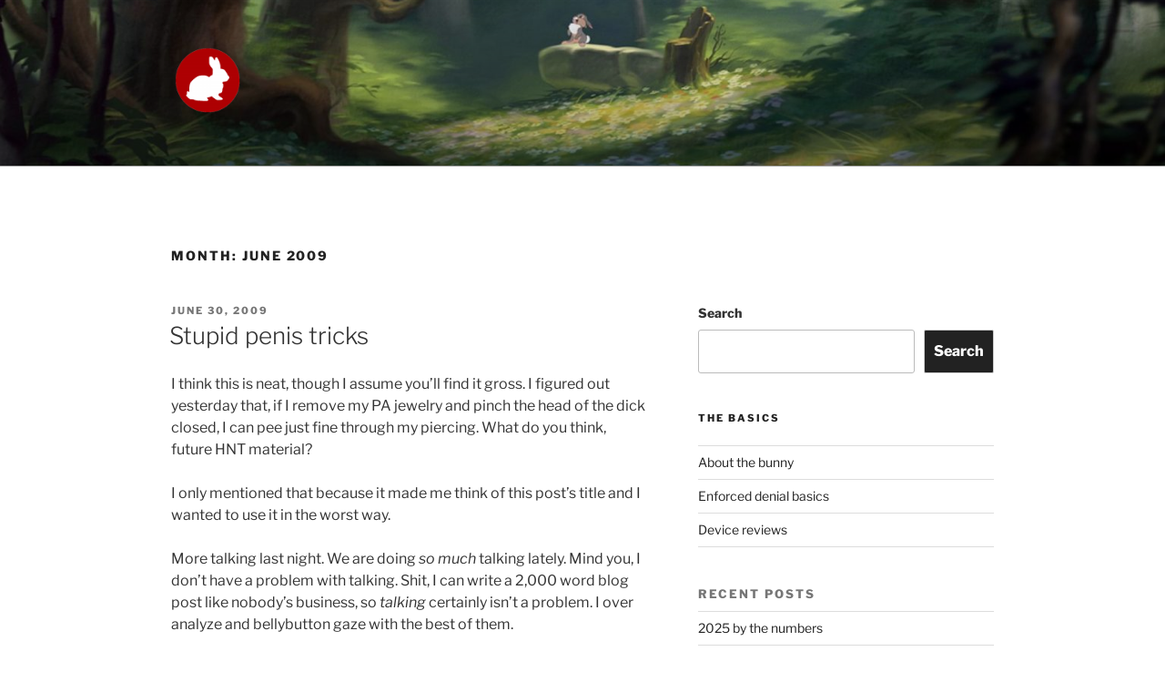

--- FILE ---
content_type: text/html; charset=UTF-8
request_url: https://denyingthumper.com/2009/06/
body_size: 44016
content:
<!DOCTYPE html>
<html lang="en-US" class="no-js no-svg">
<head>
<meta charset="UTF-8">
<meta name="viewport" content="width=device-width, initial-scale=1">
<link rel="profile" href="https://gmpg.org/xfn/11">


<title>June 2009 &#8211; Denying Thumper</title>
<meta name='robots' content='max-image-preview:large' />
<link rel='dns-prefetch' href='//stats.wp.com' />
<link rel="alternate" type="application/rss+xml" title="Denying Thumper &raquo; Feed" href="https://denyingthumper.com/feed/" />
<link rel="alternate" type="application/rss+xml" title="Denying Thumper &raquo; Comments Feed" href="https://denyingthumper.com/comments/feed/" />
<link rel='stylesheet' id='all-css-37d42ea8fe6bcc18c962b3bb3d5b7c9f' href='https://denyingthumper.com/wp-content/boost-cache/static/58fd67b23b.min.css' type='text/css' media='all' />
<style id='wp-img-auto-sizes-contain-inline-css'>
img:is([sizes=auto i],[sizes^="auto," i]){contain-intrinsic-size:3000px 1500px}
/*# sourceURL=wp-img-auto-sizes-contain-inline-css */
</style>
<style id='wp-emoji-styles-inline-css'>

	img.wp-smiley, img.emoji {
		display: inline !important;
		border: none !important;
		box-shadow: none !important;
		height: 1em !important;
		width: 1em !important;
		margin: 0 0.07em !important;
		vertical-align: -0.1em !important;
		background: none !important;
		padding: 0 !important;
	}
/*# sourceURL=wp-emoji-styles-inline-css */
</style>
<style id='wp-block-library-inline-css'>
:root{--wp-block-synced-color:#7a00df;--wp-block-synced-color--rgb:122,0,223;--wp-bound-block-color:var(--wp-block-synced-color);--wp-editor-canvas-background:#ddd;--wp-admin-theme-color:#007cba;--wp-admin-theme-color--rgb:0,124,186;--wp-admin-theme-color-darker-10:#006ba1;--wp-admin-theme-color-darker-10--rgb:0,107,160.5;--wp-admin-theme-color-darker-20:#005a87;--wp-admin-theme-color-darker-20--rgb:0,90,135;--wp-admin-border-width-focus:2px}@media (min-resolution:192dpi){:root{--wp-admin-border-width-focus:1.5px}}.wp-element-button{cursor:pointer}:root .has-very-light-gray-background-color{background-color:#eee}:root .has-very-dark-gray-background-color{background-color:#313131}:root .has-very-light-gray-color{color:#eee}:root .has-very-dark-gray-color{color:#313131}:root .has-vivid-green-cyan-to-vivid-cyan-blue-gradient-background{background:linear-gradient(135deg,#00d084,#0693e3)}:root .has-purple-crush-gradient-background{background:linear-gradient(135deg,#34e2e4,#4721fb 50%,#ab1dfe)}:root .has-hazy-dawn-gradient-background{background:linear-gradient(135deg,#faaca8,#dad0ec)}:root .has-subdued-olive-gradient-background{background:linear-gradient(135deg,#fafae1,#67a671)}:root .has-atomic-cream-gradient-background{background:linear-gradient(135deg,#fdd79a,#004a59)}:root .has-nightshade-gradient-background{background:linear-gradient(135deg,#330968,#31cdcf)}:root .has-midnight-gradient-background{background:linear-gradient(135deg,#020381,#2874fc)}:root{--wp--preset--font-size--normal:16px;--wp--preset--font-size--huge:42px}.has-regular-font-size{font-size:1em}.has-larger-font-size{font-size:2.625em}.has-normal-font-size{font-size:var(--wp--preset--font-size--normal)}.has-huge-font-size{font-size:var(--wp--preset--font-size--huge)}.has-text-align-center{text-align:center}.has-text-align-left{text-align:left}.has-text-align-right{text-align:right}.has-fit-text{white-space:nowrap!important}#end-resizable-editor-section{display:none}.aligncenter{clear:both}.items-justified-left{justify-content:flex-start}.items-justified-center{justify-content:center}.items-justified-right{justify-content:flex-end}.items-justified-space-between{justify-content:space-between}.screen-reader-text{border:0;clip-path:inset(50%);height:1px;margin:-1px;overflow:hidden;padding:0;position:absolute;width:1px;word-wrap:normal!important}.screen-reader-text:focus{background-color:#ddd;clip-path:none;color:#444;display:block;font-size:1em;height:auto;left:5px;line-height:normal;padding:15px 23px 14px;text-decoration:none;top:5px;width:auto;z-index:100000}html :where(.has-border-color){border-style:solid}html :where([style*=border-top-color]){border-top-style:solid}html :where([style*=border-right-color]){border-right-style:solid}html :where([style*=border-bottom-color]){border-bottom-style:solid}html :where([style*=border-left-color]){border-left-style:solid}html :where([style*=border-width]){border-style:solid}html :where([style*=border-top-width]){border-top-style:solid}html :where([style*=border-right-width]){border-right-style:solid}html :where([style*=border-bottom-width]){border-bottom-style:solid}html :where([style*=border-left-width]){border-left-style:solid}html :where(img[class*=wp-image-]){height:auto;max-width:100%}:where(figure){margin:0 0 1em}html :where(.is-position-sticky){--wp-admin--admin-bar--position-offset:var(--wp-admin--admin-bar--height,0px)}@media screen and (max-width:600px){html :where(.is-position-sticky){--wp-admin--admin-bar--position-offset:0px}}

/*# sourceURL=wp-block-library-inline-css */
</style><style id='wp-block-archives-inline-css'>
.wp-block-archives{box-sizing:border-box}.wp-block-archives-dropdown label{display:block}
/*# sourceURL=https://denyingthumper.com/wp-includes/blocks/archives/style.min.css */
</style>
<style id='wp-block-categories-inline-css'>
.wp-block-categories{box-sizing:border-box}.wp-block-categories.alignleft{margin-right:2em}.wp-block-categories.alignright{margin-left:2em}.wp-block-categories.wp-block-categories-dropdown.aligncenter{text-align:center}.wp-block-categories .wp-block-categories__label{display:block;width:100%}
/*# sourceURL=https://denyingthumper.com/wp-includes/blocks/categories/style.min.css */
</style>
<style id='wp-block-heading-inline-css'>
h1:where(.wp-block-heading).has-background,h2:where(.wp-block-heading).has-background,h3:where(.wp-block-heading).has-background,h4:where(.wp-block-heading).has-background,h5:where(.wp-block-heading).has-background,h6:where(.wp-block-heading).has-background{padding:1.25em 2.375em}h1.has-text-align-left[style*=writing-mode]:where([style*=vertical-lr]),h1.has-text-align-right[style*=writing-mode]:where([style*=vertical-rl]),h2.has-text-align-left[style*=writing-mode]:where([style*=vertical-lr]),h2.has-text-align-right[style*=writing-mode]:where([style*=vertical-rl]),h3.has-text-align-left[style*=writing-mode]:where([style*=vertical-lr]),h3.has-text-align-right[style*=writing-mode]:where([style*=vertical-rl]),h4.has-text-align-left[style*=writing-mode]:where([style*=vertical-lr]),h4.has-text-align-right[style*=writing-mode]:where([style*=vertical-rl]),h5.has-text-align-left[style*=writing-mode]:where([style*=vertical-lr]),h5.has-text-align-right[style*=writing-mode]:where([style*=vertical-rl]),h6.has-text-align-left[style*=writing-mode]:where([style*=vertical-lr]),h6.has-text-align-right[style*=writing-mode]:where([style*=vertical-rl]){rotate:180deg}
/*# sourceURL=https://denyingthumper.com/wp-includes/blocks/heading/style.min.css */
</style>
<style id='wp-block-latest-comments-inline-css'>
ol.wp-block-latest-comments{box-sizing:border-box;margin-left:0}:where(.wp-block-latest-comments:not([style*=line-height] .wp-block-latest-comments__comment)){line-height:1.1}:where(.wp-block-latest-comments:not([style*=line-height] .wp-block-latest-comments__comment-excerpt p)){line-height:1.8}.has-dates :where(.wp-block-latest-comments:not([style*=line-height])),.has-excerpts :where(.wp-block-latest-comments:not([style*=line-height])){line-height:1.5}.wp-block-latest-comments .wp-block-latest-comments{padding-left:0}.wp-block-latest-comments__comment{list-style:none;margin-bottom:1em}.has-avatars .wp-block-latest-comments__comment{list-style:none;min-height:2.25em}.has-avatars .wp-block-latest-comments__comment .wp-block-latest-comments__comment-excerpt,.has-avatars .wp-block-latest-comments__comment .wp-block-latest-comments__comment-meta{margin-left:3.25em}.wp-block-latest-comments__comment-excerpt p{font-size:.875em;margin:.36em 0 1.4em}.wp-block-latest-comments__comment-date{display:block;font-size:.75em}.wp-block-latest-comments .avatar,.wp-block-latest-comments__comment-avatar{border-radius:1.5em;display:block;float:left;height:2.5em;margin-right:.75em;width:2.5em}.wp-block-latest-comments[class*=-font-size] a,.wp-block-latest-comments[style*=font-size] a{font-size:inherit}
/*# sourceURL=https://denyingthumper.com/wp-includes/blocks/latest-comments/style.min.css */
</style>
<style id='wp-block-latest-posts-inline-css'>
.wp-block-latest-posts{box-sizing:border-box}.wp-block-latest-posts.alignleft{margin-right:2em}.wp-block-latest-posts.alignright{margin-left:2em}.wp-block-latest-posts.wp-block-latest-posts__list{list-style:none}.wp-block-latest-posts.wp-block-latest-posts__list li{clear:both;overflow-wrap:break-word}.wp-block-latest-posts.is-grid{display:flex;flex-wrap:wrap}.wp-block-latest-posts.is-grid li{margin:0 1.25em 1.25em 0;width:100%}@media (min-width:600px){.wp-block-latest-posts.columns-2 li{width:calc(50% - .625em)}.wp-block-latest-posts.columns-2 li:nth-child(2n){margin-right:0}.wp-block-latest-posts.columns-3 li{width:calc(33.33333% - .83333em)}.wp-block-latest-posts.columns-3 li:nth-child(3n){margin-right:0}.wp-block-latest-posts.columns-4 li{width:calc(25% - .9375em)}.wp-block-latest-posts.columns-4 li:nth-child(4n){margin-right:0}.wp-block-latest-posts.columns-5 li{width:calc(20% - 1em)}.wp-block-latest-posts.columns-5 li:nth-child(5n){margin-right:0}.wp-block-latest-posts.columns-6 li{width:calc(16.66667% - 1.04167em)}.wp-block-latest-posts.columns-6 li:nth-child(6n){margin-right:0}}:root :where(.wp-block-latest-posts.is-grid){padding:0}:root :where(.wp-block-latest-posts.wp-block-latest-posts__list){padding-left:0}.wp-block-latest-posts__post-author,.wp-block-latest-posts__post-date{display:block;font-size:.8125em}.wp-block-latest-posts__post-excerpt,.wp-block-latest-posts__post-full-content{margin-bottom:1em;margin-top:.5em}.wp-block-latest-posts__featured-image a{display:inline-block}.wp-block-latest-posts__featured-image img{height:auto;max-width:100%;width:auto}.wp-block-latest-posts__featured-image.alignleft{float:left;margin-right:1em}.wp-block-latest-posts__featured-image.alignright{float:right;margin-left:1em}.wp-block-latest-posts__featured-image.aligncenter{margin-bottom:1em;text-align:center}
/*# sourceURL=https://denyingthumper.com/wp-includes/blocks/latest-posts/style.min.css */
</style>
<style id='wp-block-search-inline-css'>
.wp-block-search__button{margin-left:10px;word-break:normal}.wp-block-search__button.has-icon{line-height:0}.wp-block-search__button svg{height:1.25em;min-height:24px;min-width:24px;width:1.25em;fill:currentColor;vertical-align:text-bottom}:where(.wp-block-search__button){border:1px solid #ccc;padding:6px 10px}.wp-block-search__inside-wrapper{display:flex;flex:auto;flex-wrap:nowrap;max-width:100%}.wp-block-search__label{width:100%}.wp-block-search.wp-block-search__button-only .wp-block-search__button{box-sizing:border-box;display:flex;flex-shrink:0;justify-content:center;margin-left:0;max-width:100%}.wp-block-search.wp-block-search__button-only .wp-block-search__inside-wrapper{min-width:0!important;transition-property:width}.wp-block-search.wp-block-search__button-only .wp-block-search__input{flex-basis:100%;transition-duration:.3s}.wp-block-search.wp-block-search__button-only.wp-block-search__searchfield-hidden,.wp-block-search.wp-block-search__button-only.wp-block-search__searchfield-hidden .wp-block-search__inside-wrapper{overflow:hidden}.wp-block-search.wp-block-search__button-only.wp-block-search__searchfield-hidden .wp-block-search__input{border-left-width:0!important;border-right-width:0!important;flex-basis:0;flex-grow:0;margin:0;min-width:0!important;padding-left:0!important;padding-right:0!important;width:0!important}:where(.wp-block-search__input){appearance:none;border:1px solid #949494;flex-grow:1;font-family:inherit;font-size:inherit;font-style:inherit;font-weight:inherit;letter-spacing:inherit;line-height:inherit;margin-left:0;margin-right:0;min-width:3rem;padding:8px;text-decoration:unset!important;text-transform:inherit}:where(.wp-block-search__button-inside .wp-block-search__inside-wrapper){background-color:#fff;border:1px solid #949494;box-sizing:border-box;padding:4px}:where(.wp-block-search__button-inside .wp-block-search__inside-wrapper) .wp-block-search__input{border:none;border-radius:0;padding:0 4px}:where(.wp-block-search__button-inside .wp-block-search__inside-wrapper) .wp-block-search__input:focus{outline:none}:where(.wp-block-search__button-inside .wp-block-search__inside-wrapper) :where(.wp-block-search__button){padding:4px 8px}.wp-block-search.aligncenter .wp-block-search__inside-wrapper{margin:auto}.wp-block[data-align=right] .wp-block-search.wp-block-search__button-only .wp-block-search__inside-wrapper{float:right}
/*# sourceURL=https://denyingthumper.com/wp-includes/blocks/search/style.min.css */
</style>
<style id='wp-block-search-theme-inline-css'>
.wp-block-search .wp-block-search__label{font-weight:700}.wp-block-search__button{border:1px solid #ccc;padding:.375em .625em}
/*# sourceURL=https://denyingthumper.com/wp-includes/blocks/search/theme.min.css */
</style>
<style id='wp-block-group-inline-css'>
.wp-block-group{box-sizing:border-box}:where(.wp-block-group.wp-block-group-is-layout-constrained){position:relative}
/*# sourceURL=https://denyingthumper.com/wp-includes/blocks/group/style.min.css */
</style>
<style id='wp-block-group-theme-inline-css'>
:where(.wp-block-group.has-background){padding:1.25em 2.375em}
/*# sourceURL=https://denyingthumper.com/wp-includes/blocks/group/theme.min.css */
</style>
<style id='global-styles-inline-css'>
:root{--wp--preset--aspect-ratio--square: 1;--wp--preset--aspect-ratio--4-3: 4/3;--wp--preset--aspect-ratio--3-4: 3/4;--wp--preset--aspect-ratio--3-2: 3/2;--wp--preset--aspect-ratio--2-3: 2/3;--wp--preset--aspect-ratio--16-9: 16/9;--wp--preset--aspect-ratio--9-16: 9/16;--wp--preset--color--black: #000000;--wp--preset--color--cyan-bluish-gray: #abb8c3;--wp--preset--color--white: #ffffff;--wp--preset--color--pale-pink: #f78da7;--wp--preset--color--vivid-red: #cf2e2e;--wp--preset--color--luminous-vivid-orange: #ff6900;--wp--preset--color--luminous-vivid-amber: #fcb900;--wp--preset--color--light-green-cyan: #7bdcb5;--wp--preset--color--vivid-green-cyan: #00d084;--wp--preset--color--pale-cyan-blue: #8ed1fc;--wp--preset--color--vivid-cyan-blue: #0693e3;--wp--preset--color--vivid-purple: #9b51e0;--wp--preset--gradient--vivid-cyan-blue-to-vivid-purple: linear-gradient(135deg,rgb(6,147,227) 0%,rgb(155,81,224) 100%);--wp--preset--gradient--light-green-cyan-to-vivid-green-cyan: linear-gradient(135deg,rgb(122,220,180) 0%,rgb(0,208,130) 100%);--wp--preset--gradient--luminous-vivid-amber-to-luminous-vivid-orange: linear-gradient(135deg,rgb(252,185,0) 0%,rgb(255,105,0) 100%);--wp--preset--gradient--luminous-vivid-orange-to-vivid-red: linear-gradient(135deg,rgb(255,105,0) 0%,rgb(207,46,46) 100%);--wp--preset--gradient--very-light-gray-to-cyan-bluish-gray: linear-gradient(135deg,rgb(238,238,238) 0%,rgb(169,184,195) 100%);--wp--preset--gradient--cool-to-warm-spectrum: linear-gradient(135deg,rgb(74,234,220) 0%,rgb(151,120,209) 20%,rgb(207,42,186) 40%,rgb(238,44,130) 60%,rgb(251,105,98) 80%,rgb(254,248,76) 100%);--wp--preset--gradient--blush-light-purple: linear-gradient(135deg,rgb(255,206,236) 0%,rgb(152,150,240) 100%);--wp--preset--gradient--blush-bordeaux: linear-gradient(135deg,rgb(254,205,165) 0%,rgb(254,45,45) 50%,rgb(107,0,62) 100%);--wp--preset--gradient--luminous-dusk: linear-gradient(135deg,rgb(255,203,112) 0%,rgb(199,81,192) 50%,rgb(65,88,208) 100%);--wp--preset--gradient--pale-ocean: linear-gradient(135deg,rgb(255,245,203) 0%,rgb(182,227,212) 50%,rgb(51,167,181) 100%);--wp--preset--gradient--electric-grass: linear-gradient(135deg,rgb(202,248,128) 0%,rgb(113,206,126) 100%);--wp--preset--gradient--midnight: linear-gradient(135deg,rgb(2,3,129) 0%,rgb(40,116,252) 100%);--wp--preset--font-size--small: 13px;--wp--preset--font-size--medium: 20px;--wp--preset--font-size--large: 36px;--wp--preset--font-size--x-large: 42px;--wp--preset--spacing--20: 0.44rem;--wp--preset--spacing--30: 0.67rem;--wp--preset--spacing--40: 1rem;--wp--preset--spacing--50: 1.5rem;--wp--preset--spacing--60: 2.25rem;--wp--preset--spacing--70: 3.38rem;--wp--preset--spacing--80: 5.06rem;--wp--preset--shadow--natural: 6px 6px 9px rgba(0, 0, 0, 0.2);--wp--preset--shadow--deep: 12px 12px 50px rgba(0, 0, 0, 0.4);--wp--preset--shadow--sharp: 6px 6px 0px rgba(0, 0, 0, 0.2);--wp--preset--shadow--outlined: 6px 6px 0px -3px rgb(255, 255, 255), 6px 6px rgb(0, 0, 0);--wp--preset--shadow--crisp: 6px 6px 0px rgb(0, 0, 0);}:where(.is-layout-flex){gap: 0.5em;}:where(.is-layout-grid){gap: 0.5em;}body .is-layout-flex{display: flex;}.is-layout-flex{flex-wrap: wrap;align-items: center;}.is-layout-flex > :is(*, div){margin: 0;}body .is-layout-grid{display: grid;}.is-layout-grid > :is(*, div){margin: 0;}:where(.wp-block-columns.is-layout-flex){gap: 2em;}:where(.wp-block-columns.is-layout-grid){gap: 2em;}:where(.wp-block-post-template.is-layout-flex){gap: 1.25em;}:where(.wp-block-post-template.is-layout-grid){gap: 1.25em;}.has-black-color{color: var(--wp--preset--color--black) !important;}.has-cyan-bluish-gray-color{color: var(--wp--preset--color--cyan-bluish-gray) !important;}.has-white-color{color: var(--wp--preset--color--white) !important;}.has-pale-pink-color{color: var(--wp--preset--color--pale-pink) !important;}.has-vivid-red-color{color: var(--wp--preset--color--vivid-red) !important;}.has-luminous-vivid-orange-color{color: var(--wp--preset--color--luminous-vivid-orange) !important;}.has-luminous-vivid-amber-color{color: var(--wp--preset--color--luminous-vivid-amber) !important;}.has-light-green-cyan-color{color: var(--wp--preset--color--light-green-cyan) !important;}.has-vivid-green-cyan-color{color: var(--wp--preset--color--vivid-green-cyan) !important;}.has-pale-cyan-blue-color{color: var(--wp--preset--color--pale-cyan-blue) !important;}.has-vivid-cyan-blue-color{color: var(--wp--preset--color--vivid-cyan-blue) !important;}.has-vivid-purple-color{color: var(--wp--preset--color--vivid-purple) !important;}.has-black-background-color{background-color: var(--wp--preset--color--black) !important;}.has-cyan-bluish-gray-background-color{background-color: var(--wp--preset--color--cyan-bluish-gray) !important;}.has-white-background-color{background-color: var(--wp--preset--color--white) !important;}.has-pale-pink-background-color{background-color: var(--wp--preset--color--pale-pink) !important;}.has-vivid-red-background-color{background-color: var(--wp--preset--color--vivid-red) !important;}.has-luminous-vivid-orange-background-color{background-color: var(--wp--preset--color--luminous-vivid-orange) !important;}.has-luminous-vivid-amber-background-color{background-color: var(--wp--preset--color--luminous-vivid-amber) !important;}.has-light-green-cyan-background-color{background-color: var(--wp--preset--color--light-green-cyan) !important;}.has-vivid-green-cyan-background-color{background-color: var(--wp--preset--color--vivid-green-cyan) !important;}.has-pale-cyan-blue-background-color{background-color: var(--wp--preset--color--pale-cyan-blue) !important;}.has-vivid-cyan-blue-background-color{background-color: var(--wp--preset--color--vivid-cyan-blue) !important;}.has-vivid-purple-background-color{background-color: var(--wp--preset--color--vivid-purple) !important;}.has-black-border-color{border-color: var(--wp--preset--color--black) !important;}.has-cyan-bluish-gray-border-color{border-color: var(--wp--preset--color--cyan-bluish-gray) !important;}.has-white-border-color{border-color: var(--wp--preset--color--white) !important;}.has-pale-pink-border-color{border-color: var(--wp--preset--color--pale-pink) !important;}.has-vivid-red-border-color{border-color: var(--wp--preset--color--vivid-red) !important;}.has-luminous-vivid-orange-border-color{border-color: var(--wp--preset--color--luminous-vivid-orange) !important;}.has-luminous-vivid-amber-border-color{border-color: var(--wp--preset--color--luminous-vivid-amber) !important;}.has-light-green-cyan-border-color{border-color: var(--wp--preset--color--light-green-cyan) !important;}.has-vivid-green-cyan-border-color{border-color: var(--wp--preset--color--vivid-green-cyan) !important;}.has-pale-cyan-blue-border-color{border-color: var(--wp--preset--color--pale-cyan-blue) !important;}.has-vivid-cyan-blue-border-color{border-color: var(--wp--preset--color--vivid-cyan-blue) !important;}.has-vivid-purple-border-color{border-color: var(--wp--preset--color--vivid-purple) !important;}.has-vivid-cyan-blue-to-vivid-purple-gradient-background{background: var(--wp--preset--gradient--vivid-cyan-blue-to-vivid-purple) !important;}.has-light-green-cyan-to-vivid-green-cyan-gradient-background{background: var(--wp--preset--gradient--light-green-cyan-to-vivid-green-cyan) !important;}.has-luminous-vivid-amber-to-luminous-vivid-orange-gradient-background{background: var(--wp--preset--gradient--luminous-vivid-amber-to-luminous-vivid-orange) !important;}.has-luminous-vivid-orange-to-vivid-red-gradient-background{background: var(--wp--preset--gradient--luminous-vivid-orange-to-vivid-red) !important;}.has-very-light-gray-to-cyan-bluish-gray-gradient-background{background: var(--wp--preset--gradient--very-light-gray-to-cyan-bluish-gray) !important;}.has-cool-to-warm-spectrum-gradient-background{background: var(--wp--preset--gradient--cool-to-warm-spectrum) !important;}.has-blush-light-purple-gradient-background{background: var(--wp--preset--gradient--blush-light-purple) !important;}.has-blush-bordeaux-gradient-background{background: var(--wp--preset--gradient--blush-bordeaux) !important;}.has-luminous-dusk-gradient-background{background: var(--wp--preset--gradient--luminous-dusk) !important;}.has-pale-ocean-gradient-background{background: var(--wp--preset--gradient--pale-ocean) !important;}.has-electric-grass-gradient-background{background: var(--wp--preset--gradient--electric-grass) !important;}.has-midnight-gradient-background{background: var(--wp--preset--gradient--midnight) !important;}.has-small-font-size{font-size: var(--wp--preset--font-size--small) !important;}.has-medium-font-size{font-size: var(--wp--preset--font-size--medium) !important;}.has-large-font-size{font-size: var(--wp--preset--font-size--large) !important;}.has-x-large-font-size{font-size: var(--wp--preset--font-size--x-large) !important;}
/*# sourceURL=global-styles-inline-css */
</style>

<style id='classic-theme-styles-inline-css'>
/*! This file is auto-generated */
.wp-block-button__link{color:#fff;background-color:#32373c;border-radius:9999px;box-shadow:none;text-decoration:none;padding:calc(.667em + 2px) calc(1.333em + 2px);font-size:1.125em}.wp-block-file__button{background:#32373c;color:#fff;text-decoration:none}
/*# sourceURL=/wp-includes/css/classic-themes.min.css */
</style>



<link rel="https://api.w.org/" href="https://denyingthumper.com/wp-json/" /><link rel="EditURI" type="application/rsd+xml" title="RSD" href="https://denyingthumper.com/xmlrpc.php?rsd" />
<meta name="generator" content="WordPress 6.9" />
	<style>img#wpstats{display:none}</style>
				<style id="twentyseventeen-custom-header-styles" type="text/css">
				.site-title,
		.site-description {
			position: absolute;
			clip: rect(1px, 1px, 1px, 1px);
		}
				</style>
		
<!-- Jetpack Open Graph Tags -->
<meta property="og:type" content="website" />
<meta property="og:title" content="June 2009 &#8211; Denying Thumper" />
<meta property="og:site_name" content="Denying Thumper" />
<meta property="og:image" content="https://denyingthumper.com/wp-content/uploads/2023/06/cropped-new_bunny_avatar_twitter-e1430517157264.png" />
<meta property="og:image:width" content="512" />
<meta property="og:image:height" content="512" />
<meta property="og:image:alt" content="" />
<meta property="og:locale" content="en_US" />

<!-- End Jetpack Open Graph Tags -->
<link rel="icon" href="https://denyingthumper.com/wp-content/uploads/2023/06/cropped-new_bunny_avatar_twitter-e1430517157264-32x32.png" sizes="32x32" />
<link rel="icon" href="https://denyingthumper.com/wp-content/uploads/2023/06/cropped-new_bunny_avatar_twitter-e1430517157264-192x192.png" sizes="192x192" />
<link rel="apple-touch-icon" href="https://denyingthumper.com/wp-content/uploads/2023/06/cropped-new_bunny_avatar_twitter-e1430517157264-180x180.png" />
<meta name="msapplication-TileImage" content="https://denyingthumper.com/wp-content/uploads/2023/06/cropped-new_bunny_avatar_twitter-e1430517157264-270x270.png" />
</head>

<body class="archive date wp-custom-logo wp-embed-responsive wp-theme-twentyseventeen group-blog hfeed has-header-image has-sidebar page-two-column title-tagline-hidden colors-light">
<div id="page" class="site">
	<a class="skip-link screen-reader-text" href="#content">
		Skip to content	</a>

	<header id="masthead" class="site-header">

		<div class="custom-header">

		<div class="custom-header-media">
			<div id="wp-custom-header" class="wp-custom-header"><img src="https://denyingthumper.com/wp-content/uploads/2023/08/cropped-bambi_2-03.jpg" width="2000" height="1200" alt="" srcset="https://denyingthumper.com/wp-content/uploads/2023/08/cropped-bambi_2-03.jpg 2000w, https://denyingthumper.com/wp-content/uploads/2023/08/cropped-bambi_2-03-300x180.jpg 300w, https://denyingthumper.com/wp-content/uploads/2023/08/cropped-bambi_2-03-1024x614.jpg 1024w, https://denyingthumper.com/wp-content/uploads/2023/08/cropped-bambi_2-03-768x461.jpg 768w, https://denyingthumper.com/wp-content/uploads/2023/08/cropped-bambi_2-03-1536x922.jpg 1536w" sizes="100vw" decoding="async" fetchpriority="high" /></div>		</div>

	<div class="site-branding">
	<div class="wrap">

		<a href="https://denyingthumper.com/" class="custom-logo-link" rel="home"><img width="100" height="100" src="https://denyingthumper.com/wp-content/uploads/2023/06/cropped-new_bunny_avatar_twitter-e1430517157264-1.png" class="custom-logo" alt="Denying Thumper" decoding="async" sizes="(max-width: 767px) 89vw, (max-width: 1000px) 54vw, (max-width: 1071px) 543px, 580px" /></a>
		<div class="site-branding-text">
							<p class="site-title"><a href="https://denyingthumper.com/" rel="home">Denying Thumper</a></p>
			
							<p class="site-description">Libéré en étant enfermé</p>
					</div><!-- .site-branding-text -->

		
	</div><!-- .wrap -->
</div><!-- .site-branding -->

</div><!-- .custom-header -->

		
	</header><!-- #masthead -->

	
	<div class="site-content-contain">
		<div id="content" class="site-content">

<div class="wrap">

			<header class="page-header">
			<h1 class="page-title">Month: <span>June 2009</span></h1>		</header><!-- .page-header -->
	
	<div id="primary" class="content-area">
		<main id="main" class="site-main">

					
<article id="post-1814" class="post-1814 post type-post status-publish format-standard hentry category-life-with-belle tag-body-service tag-cock-ring tag-domination tag-femdom tag-flr tag-malesub tag-orgasm tag-orgasm-control tag-orgasm-denial tag-pa-piercing tag-sex tag-submission tag-tease-and-denial tag-vibrator">
		<header class="entry-header">
		<div class="entry-meta"><span class="screen-reader-text">Posted on</span> <a href="https://denyingthumper.com/2009/06/30/stupid-penis-tricks/" rel="bookmark"><time class="entry-date published updated" datetime="2009-06-30T13:40:24-05:00">June 30, 2009</time></a></div><!-- .entry-meta --><h2 class="entry-title"><a href="https://denyingthumper.com/2009/06/30/stupid-penis-tricks/" rel="bookmark">Stupid penis tricks</a></h2>	</header><!-- .entry-header -->

	
	<div class="entry-content">
		<p>I think this is neat, though I assume you&#8217;ll find it gross. I figured out yesterday that, if I remove my PA jewelry and pinch the head of the dick closed, I can pee just fine through my piercing. What do you think, future HNT material?</p>
<p>I only mentioned that because it made me think of this post&#8217;s title and I wanted to use it in the worst way.</p>
<p>More talking last night. We are doing <em>so much</em> talking lately. Mind you, I don&#8217;t have a problem with talking. Shit, I can write a 2,000 word blog post like nobody&#8217;s business, so <em>talking</em> certainly isn&#8217;t a problem. I over analyze and bellybutton gaze with the best of them.</p>
<p>Turns out Belle is still processing anger and hurt from six months ago when I was her lousy cheating husband and not her fuzzy little bunny. I respect that and want to do what I can to help her, but I simply cannot comprehend where she&#8217;s coming from. Where we are now is <em>so much</em> better than where we were prior to The Troubles. Personally, I have never felt more love for Belle or been happier in my marriage. In addition, I&#8217;m more sexually fulfilled now than at any time in my life. Not exactly <em>satisfied</em> since, you know, that kinda of goes against the paradigm and all, but my sexual relationship with Belle is more honest and open (even with myself) than any I&#8217;ve ever had (and, in my younger years, I had plenty). I am so very happy.</p>
<p>But Belle still has sadness. Moments of great sadness. And I can&#8217;t understand it. I can&#8217;t relate to the time travel required to revisit the hurtful, painful times in the past. <em>Right now</em> is wonderful for both of us (she says), so why dig up when things sucked? We <em>know</em> why the affair happened and what we needed to do to fix it. It&#8217;s been fixed. We&#8217;re not the same couple we were nine months ago.</p>
<p>I used an oyster analogy. Oysters get sand in them and it pisses them off so they do what they do and eventually what they get is a pearl. It&#8217;s a lovely, wonderful thing (at least to us humans) that all started with an annoying, painful thing. <em>And it&#8217;s still in there</em>, beneath all the layers. It never goes away. I get that. But it&#8217;s built upon and eventually becomes the foundation of something so much better. That&#8217;s our relationship right now. At least, that&#8217;s how I see it.</p>
<p>I&#8217;m not dismissive of Belle&#8217;s feelings. I try to talk her through them and do what I can to be supportive. Any time she needs to cry or talk, I&#8217;ll of course be there doing my best to understand.</p>
<p>Somehow, we ended the conversation with her still wanting the back rub she asked for before we went to bed. I was tired, and figured she was, too, but I had the oil and the towels and the hands, so rub away I did. I was <em>really</em> horny at that point. The slick oil on her naked back, the erection held securely by its chrome cock ring pressing against her ass and back&#8230;it was heaven. Again I found my hands moving against her skin and the feeling that I was masturbating in my mind. Somehow, the similarity of the motion combines with my heightened arousal and I <em>feel</em> like I&#8217;m jacking off. She really has become the focus of my sex. When I touch her, when I pleasure her, when I get her off, I&#8217;m touching, pleasuring and getting myself off.</p>
<p>When the massage was over, she again surprised me by asking for Pink, the little vibe. It was still in my drawer from the last time she used it, so I was able to get it pretty quickly. I never actually turned it on, though, because after a few moments of feeling my fingers, she announced she wanted to get off on her cock.</p>
<p>&#8220;I want to feel my cock in me. I want to watch you suck my tits while I ride my cock. Can you handle it, Thumper?&#8221;</p>
<p>&#8220;I think so,&#8221; I stammered.</p>
<p>&#8220;There is no think. Do or do not,&#8221; she replied, channeling Yoda.</p>
<p>&#8220;I can do it, Belle Fille,&#8221; I said with more confidence than I felt. To hedge my bet, I let my fingers become more insistent hoping she&#8217;s come that way and I&#8217;d avoid the risk of an unauthorized orgasm.</p>
<p>No dice. She really enjoyed the finger action, but nonetheless rolled me on my back for her main event. As she slid down on top of me, I tried to think about anything – <em>anything</em> – other than what was happening. After a little bit, I felt the familiar tingle and placed my hands on her ass to slow her down. She stopped for a moment and the urge passed, but then she started back up again.</p>
<p>And almost immediately, the tingle started back up again. I tried everything I had read about postponing orgasm. I bore down and applied internal pressure to the general area and that helped a little. Doing so caused my abdominal muscles to tighten, which she felt.</p>
<p>&#8220;What are you doing, Thumper?&#8221;</p>
<p>&#8220;Trying not to come.&#8221;</p>
<p>&#8220;How&#8217;s it going?&#8221;</p>
<p>&#8220;Oh&#8230;OK&#8230;I guess.&#8221;</p>
<p>&#8220;Good, because I&#8217;m going to fuck my cock for a good long time&#8230;&#8221;</p>
<p>Mother.</p>
<p>I knew I was doomed. The tickle grew and started to coalesce. Orgasm was imminent. I placed my hands back on her ass and pressed down, trying to make her stop. She did, for a second, but then started gyrating over the fully engulfed member.</p>
<p>&#8220;Oh god! Oh no! I&#8217;m going to come!&#8221; I was pleading for her to stop, but she wouldn&#8217;t. I felt the wave crash over me and a half dozen thick spurts of ejaculate surged out of me. I tried to fight it, to a point, but she was still gyrating. I was helpless. It was as if she pulled the orgasm from me, totally against my will.</p>
<p>A few moments later, she rolled off. &#8220;Give me Pink,&#8221; she said. I ripped through the bedsheets and under pillows trying to find the damn thing. My head was spinning with the sudden release and the guilt and the feeling of disappointment. Finally, I found the vibe and made a move with it toward her pussy.</p>
<p>But she grabbed it out of my hand. She pressed the button and I heard the thrumming little motor sink into her semen-lubed pussy. I left my hands off her until the very end and then it was only to rub the nipple closest to me. She didn&#8217;t push my hand away and finally came in a cascade of &#8220;oh, fuck&#8221;s.</p>
<p>She said afterward that she didn&#8217;t care if I came. It wasn&#8217;t her concern. She was getting her pleasure and that&#8217;s all that mattered. She didn&#8217;t feel like stopping so she didn&#8217;t. Very simple. I, of course, think there needs to be ramifications. I have no idea what, but I really need to feel the consequences of coming when I&#8217;m not allowed or, ultimately, it won&#8217;t mean anything. Then again, she <em>knew</em> what she was doing. Knew I was helpless to stop it. I don&#8217;t know. I&#8217;m confused.</p>
<p>In the mean time, I&#8217;m still pretty horny. And feeling guilty. I wish I had last night to do over&#8230;</p>
	</div><!-- .entry-content -->

	
</article><!-- #post-1814 -->

<article id="post-1809" class="post-1809 post type-post status-publish format-standard hentry category-life-with-belle tag-cbt tag-domination tag-femdom tag-malesub tag-masochism tag-submission">
		<header class="entry-header">
		<div class="entry-meta"><span class="screen-reader-text">Posted on</span> <a href="https://denyingthumper.com/2009/06/29/fear/" rel="bookmark"><time class="entry-date published updated" datetime="2009-06-29T16:37:46-05:00">June 29, 2009</time></a></div><!-- .entry-meta --><h2 class="entry-title"><a href="https://denyingthumper.com/2009/06/29/fear/" rel="bookmark">Fear</a></h2>	</header><!-- .entry-header -->

	
	<div class="entry-content">
		<p>Belle was giving me what I wanted last night. Specifically, pain. Specifically, <em>testicle</em> pain. I was on my back this time and that allowed her to get in there with more force than past attempts. A couple of times (and one time in particular) it <em>hurt</em>. Like a motherfucker. In fact, it kept on hurting well after she was done.</p>
<p>Ah, bliss.</p>
<p>I&#8217;d writhe and moan and groan and tenderly cup my assaulted body parts while she just laid there and watched. It was awesome. But, the pain was so intense I found myself afraid of her and what she might do next. I found it <em>very</em> difficult to open my legs back up to her and I was flinching whenever she moved her hands near my balls. Her <em>modus operandi</em> involves gentle, lingering strokes followed by hard whacks so it&#8217;s hard to always tell the sweet touches from the hard ones. A few times, she used her fist.</p>
<p>And that&#8217;s when I felt it. Fear.</p>
<p>This is what I wanted. It&#8217;s what I craved. For her to push me to the brink of what I can endure. To stretch my boundaries. Again, bliss. I was genuinely scared of her and told her as much. Admitting the fear only made it more delicious. Only made the cock throb harder.</p>
<p>Once or twice, I more than flinched. I actually closed my legs for protection.</p>
<p>&#8220;Looks like next time, I&#8217;m going to have to tie you down.&#8221;</p>
<p>Oh, mama. Would you?</p>
<p>But really, I think it&#8217;d be even hotter if she didn&#8217;t. If, when she noticed me assuming a defensive position, she ordered me to separate my legs.</p>
<p>&#8220;Stop that!&#8221; she&#8217;d say, &#8220;Show me those nuts. Yeah, those. I&#8217;m going to hit them now. Really hard. Really, really hard. And it&#8217;s going to hurt.&#8221; Wrapping her fingers around their base, stretching the skin and exposing the sack&#8217;s contents completely. &#8220;I&#8217;m going to hit you right here and it&#8217;s going to fucking <em>hurt</em>. You want me to? Huh? You want me punch you in the fucking balls?&#8221;</p>
<p>Oh god, yes. Please.</p>
	</div><!-- .entry-content -->

	
</article><!-- #post-1809 -->

<article id="post-1661" class="post-1661 post type-post status-publish format-standard hentry category-life-with-belle tag-chastity tag-chastity-devices tag-cuckolding tag-domination tag-kink tag-male-chastity tag-malesub tag-sex tag-submission">
		<header class="entry-header">
		<div class="entry-meta"><span class="screen-reader-text">Posted on</span> <a href="https://denyingthumper.com/2009/06/29/hot-wifi-action/" rel="bookmark"><time class="entry-date published updated" datetime="2009-06-29T16:19:30-05:00">June 29, 2009</time></a></div><!-- .entry-meta --><h2 class="entry-title"><a href="https://denyingthumper.com/2009/06/29/hot-wifi-action/" rel="bookmark">Hot WiFi action</a></h2>	</header><!-- .entry-header -->

	
	<div class="entry-content">
		<p>With regard to my recent observation of how hot the idea of Belle having a paramour makes me, I thought I&#8217;d share some thoughts about a couple of sites I found by sifting through the incoming links to this blog. One of those led me circuitously to another blog called <a href="http://hotwifingexposed.blogspot.com/">Hotwifing Exposed</a> (which, at first glance, reads like it might be a technical site dealing with the intricacies of WiFi networking). They don&#8217;t link to me directly, but the blog <a href="http://subservient2her.blogspot.com/">Subservient to Her</a> does, as well as to Hotwifing.</p>
<p>There are two relatively recent posts on Hotwifing that deal with <a href="http://hotwifingexposed.blogspot.com/2009/05/still-blogging-bens-side-of-bank.html">his</a> and <a href="http://hotwifingexposed.blogspot.com/2009/05/getting-bit-behind-with-our-reports.html">her</a> perspective on the same encounter. I have to admit, reading them got my blood pumping in a way no <em>porn</em> has in quite a while. Seriously, I could feel my carotid artery throb. Heat rose in my face and the old plastic pal in my pants was doing its job, double time (I was packing at the time, but not right now). No doubt about it. This shit gets me hot.</p>
<p>Asking Wikipedia about hotwives redirects to an article about swinging, which is considered an umbrella over it all , I suppose. The distinctions are subtle, but the primary difference between cuckolding and hotwifing is, from what I can tell, that the cuck is much less a player in the wife&#8217;s escapades than is the husband with a hotwife. The cuck is deeply subservient to the wife and her other sex partner while the husband with a hotwife isn&#8217;t necessarily (though Ben, the husband from Hotwifing, does refer to his wife&#8217;s lover as the &#8220;alpha&#8221;). I don&#8217;t pretend to grok it all, but that&#8217;s my impression.</p>
<p>These differences are easily seen in how the two talk about having sex with their wives. Here&#8217;s how M, of Subservient to Her, describes the end of a recent (and rare) sexual encounter with his wife:</p>
<blockquote><p>As i rolled off of Her and kissed Her breasts and shoulders in thanks, the reality of the situation began setting in. It had felt wonderful to have that experience with my Mistress and i felt gratitude, but i also felt some regret for having soiled Her glorious Cunt with with my lowly, filthy seed. For Her to receive it seemed beneath Her somehow, and the meaning of the moment was clear to me&#8230;She loves me and recognizes that i am working hard to be Her good little slut-slave. She wanted to reward me, even if it meant letting me fuck Her with my poor little excuse for a cock&#8230;and even if it meant allowing me to sully my True Mistress with my <span><span>cuckspew</span></span>.</p></blockquote>
<p>Wow. I mean&#8230;just <em>wow</em>. I&#8217;m sure M&#8217;s a great guy (he&#8217;s commented here before, so he must be), but it&#8217;s <em>so hard </em>for me to understand his POV that he might as well be writing in a foreign language. I DO NOT JUDGE, but I also cannot relate. For me, a big part of my turn-on is derived from the idea that I am totally worthy and by all rights <em>should</em> be able to fuck Belle to my satisfaction, but that <em>she doesn&#8217;t let me</em>. It&#8217;s not so much a concept of relative personal worth as it is power exchange – hers absolutely over mine.</p>
<p>In comparison, here&#8217;s Ben from Hotwifing:</p>
<blockquote><p>I have to admit that when I got back upstairs (record time after locking the door behind Jerry) the first thing I had to do was lick Anna&#8217;s pussy. Not a first, but boy was it wet. I couldn&#8217;t hold on long though and was soon climbing up between her legs to feel the indescribably beautiful silky smoothness of a pussy full of Jerry&#8217;s cum. Anna was super aroused by the time my cockhead arrived at her cervix and she was pulsing away around my shaft. I could clearly feel the extreme wetness of the puddle he&#8217;d left deep inside her. We had the most delicious, slow, intense, grinding fuck, making good use of what you see in the picture above to ease the motions, and it all ended in our speciality simultaneous orgasm as she hoisted her knees high up to let me in as deep as I can go and I offloaded her second injection of cum in the evening.</p></blockquote>
<p>This guy, I <em>get</em>. No fucking around with personal pronoun capitalization, no self-deprecating comments, and no doubt that he absolutely gets to fuck his wife (at least as soon as the other guy&#8217;s done, anyway). The sex Anna gets from the other man actually increases both their desires for one another.</p>
<p>Each of these relationships seem to be rooted in a desire to give the female as much sexual satisfaction as possible and, in both cases, the women end up with a lot of power over the men (though in the case of Ben it&#8217;s negotiated away while in the case of M it&#8217;s just given).</p>
<p>Steve over on Glow Inside <a href="http://glowinside.wordpress.com/2009/05/18/anyone-for-hotwifing/">touched on hotwifing recently</a> and came to an entirely different conclusion than I have:</p>
<blockquote><p>I have absolutely nothing at all against it if <span style="text-decoration:underline;">other</span> couples decide that the woman can go out and get screwed senseless while the man says at home locked up and waiting for her to come home. I can happily fantasize about there being women in the world who are like that. For some reason, <em>that’s</em> hot.</p>
<p>But I cannot fantasize about being <em>the guy</em> in that situation without everything going pretty soft and and unresponsive down there in Dickland. And if it won’t work in a fantasy, it certainly isn’t going to work in real life. There…that’s my totally phallocentric view of the whole thing.</p></blockquote>
<p>In a previous post, I posited that my ability to get off on the idea of Belle having a paramour might be rooted in my focus on ensuring her satisfaction (and not only in the bedroom) over mine. However, Steve&#8217;s got that in spades (more than me, certainly) and he&#8217;s unable to find a way to get exited by it in real life, but I am. So, what is it about a person&#8217;s mental state that allows them to be stimulated by the prospect of their partner getting it from someone else? What combination of kinks is required to get hard (or wet) from the idea? Certainly, confidence is required. Confidence in one&#8217;s self but also in one&#8217;s relationship. Obviously, Ben and Anna have a great deal of confidence in their relationship (and it appears the swinging has only made it stronger). But, does M have confidence? On the surface, one might doubt that he does due to his obvious inferiority POV, but I suspect that in <em>practice</em> he and his wife have a very strong, if admittedly non-standard, relationship.</p>
<p>Well, that&#8217;s all I have for the moment on this topic. I&#8217;ll stop processing it in public now&#8230;</p>
	</div><!-- .entry-content -->

	
</article><!-- #post-1661 -->

<article id="post-1800" class="post-1800 post type-post status-publish format-standard hentry category-life-with-belle">
		<header class="entry-header">
		<div class="entry-meta"><span class="screen-reader-text">Posted on</span> <a href="https://denyingthumper.com/2009/06/29/searching/" rel="bookmark"><time class="entry-date published updated" datetime="2009-06-29T12:26:26-05:00">June 29, 2009</time></a></div><!-- .entry-meta --><h2 class="entry-title"><a href="https://denyingthumper.com/2009/06/29/searching/" rel="bookmark">Searching</a></h2>	</header><!-- .entry-header -->

	
	<div class="entry-content">
		<p>Search terms from today&#8217;s stats I don&#8217;t understand:</p>
<p style="padding-left:30px;"><a href="http://www.google.com/search?q=%2Bself-bondage+try+wet|wetter|wetness|moist">+self-bondage try wet|wetter|wetness|moist</a></p>
<p style="padding-left:30px;"><a href="http://www.google.com/search?q=tied+kitchen+vibrator">tied kitchen vibrator</a></p>
<p>I&#8217;m at a loss to explain what either of them <em>mean</em>, let alone how they eventually led someone to this blog.</p>
	</div><!-- .entry-content -->

	
</article><!-- #post-1800 -->

<article id="post-1773" class="post-1773 post type-post status-publish format-standard hentry category-life-with-belle tag-anal tag-cbt tag-chastity tag-cuckolding tag-domination tag-femdom tag-flr tag-infidelity tag-male-chastity tag-malesub tag-masochism tag-orgasm-control tag-orgasm-denial tag-relationship tag-sex tag-submission tag-tease-and-denial">
		<header class="entry-header">
		<div class="entry-meta"><span class="screen-reader-text">Posted on</span> <a href="https://denyingthumper.com/2009/06/28/the-rabbit-returns/" rel="bookmark"><time class="entry-date published updated" datetime="2009-06-28T16:42:49-05:00">June 28, 2009</time></a></div><!-- .entry-meta --><h2 class="entry-title"><a href="https://denyingthumper.com/2009/06/28/the-rabbit-returns/" rel="bookmark">The rabbit returns</a></h2>	</header><!-- .entry-header -->

	
	<div class="entry-content">
		<p>I&#8217;m back. Miss me?</p>
<p>So last night, the first full night of my return, was full of talking (and a little sex – I&#8217;ll get to that in a minute). Belle was somewhat put off by my lack of subbie Belle-oriented behavior. Funny, she thought, since our &#8220;arrangement&#8221; was my idea and now she&#8217;s so accustomed to it that when I&#8217;m not in the proper state of mind, she&#8217;s annoyed with me. Unfortunately, she really didn&#8217;t say anything about it until we were in bed at the end of the day. She was right, of course. I hadn&#8217;t been focused on her in <em>that</em> way, though I certainly was horned up and wanting her in more mundane ways. My excuse (such as it is) is that I was so far out of my headspace after a week in the woods and 18 hours on the road getting home, that I couldn&#8217;t just snap back into the groove. As I&#8217;ve said, I&#8217;m not by nature a submissive person. It&#8217;s a state of mind I need to work on in order to achieve. Had she said something about it – made it clear that I was underperforming and that she was disappointed – I think I would have fallen back into the groove (or started to, at least). She feels she shouldn&#8217;t have to say anything, though that&#8217;s difficult for me. <em>Hearing</em> her assert her dominance over me gives me quite the charge. She suggested that I had been out of the device for too long and I felt a combination of foreboding and excitement that always exists within me after being free for a while. I value my freedom but also crave her control. She neglected to say when she&#8217;d put me back in.</p>
<p>After that, we talked about my trip. The one rather important thing I neglected to mention here on my blog was that the The Other Woman was also on the hiking trip I took (along with eight other people, including her fiancee). As I&#8217;ve said previously, I met her through a group of wildlife enthusiasts – the same group I was hiking with. My participation in this trip was always kind of up in the air. Belle and I are in a very different place than we were nine months ago when I was unfaithful, but still, it was difficult. It was difficult for Belle and it was difficult for me. In any event, Belle wanted to know how it was. How I felt, etc.</p>
<p>What I decided once and for all on the trip – something I&#8217;ve pondered quite a bit over the past three-quarters of a year – is that the dominant paradigm of monogamous life-long relationships is not the only entree at the buffet. In fact, I <em>do</em> still have feelings for TOW, but they&#8217;re entirely different that those I have for Belle. As I told her last night, Belle is my mate. My other half. She completes me. I have never wanted anything other than to be with her for the rest of my life. She really is the love of my life. My feelings toward TOW are clearly inferior to those I have for Belle. They lack depth, richness, and complexity <em>but they exist.</em> I don&#8217;t know that I&#8217;d call it love. If love is what I feel for Belle, then it&#8217;s not exactly that. I feel like I need a new word. More than like, less than love. In any event, these feelings don&#8217;t in any way detract from my feelings for Belle. If anything, they enhance them. During those moments over the past week where I felt a resurgence of my feelings for TOW, I felt even <em>more</em> in love with Belle. I can&#8217;t say I fully understand how that works, but there it is. I know in my heart of hearts that TOW is no threat to what Belle and I share, even though I continue to carry these feelings around for her.</p>
<p>I also wanted Belle to know that I didn&#8217;t regard these feelings for TOW as representative of anything lacking in my relationship with Belle. They are separate and parallel and in no way competitive. I <strong>do not</strong> want to leave Belle and/or replace her with TOW, but the affection I feel for her is real. Is this polyamory? I don&#8217;t know. Perhaps. I can&#8217;t say I fully understand the concept enough to be able to say that&#8217;s what I&#8217;m experiencing.</p>
<p>What I <em>am</em> capable of saying, however, is that the idea of Belle having a little piece on the side seriously turns me on. Like, <strong>seriously</strong>. I told her as much. As soon as I brought it up, I felt myself stiffen considerably. Unlike Belle, who loses energy to the perceived competition TOW represents, I feel that I&#8217;d gain energy from her having a paramour. It&#8217;d make me want her even more. The competitive energy would convert to a greater desire on my part. Again, I can&#8217;t explain this. It runs entirely against what we&#8217;re all taught by society as to the model of the perfect relationship. I&#8217;m sure a part of this has a lot to do with where my head is now with regard to her sexual satisfaction. We&#8217;re not equal. My sole purpose is to ensure she&#8217;s totally sated at all times. In fact, according to Our Covenant, &#8220;Belle Fille claims the right to achieve sexual satisfaction in any way she sees fit.&#8221; When she decides she wants a vibrator over her cock, that&#8217;s a major turn-on for me since she&#8217;s sacrificing an element of my pleasure to ensure hers. It reinforces her position. If she took that several steps further and replaced the vibrator with the cock of another man&#8230;well, I get somewhat light-headed just thinking about it.</p>
<p>All this talk of cuckoldry had me well and truly worked up. She instructed me to close the bedroom door and remove my clothes. As she laid on her back, I was again looming over her body on all-fours. She gently rubbed and stroked the stiff flesh between my legs, my balls, and – eventually – even my exposed crack. Sweet Jesus, that felt glorious. I flexed my hips in order to fully expose myself and told her, even though I knew it more than a little squicked her out, I totally wished she could fuck me. Feeling her fingers glide smoothly over my puckering little hole sent me into a drooling stupor. I was snapped out of that when she slapped my nutsack. She didn&#8217;t hit me hard enough and in the right place to cause the level of pain I really crave, but she got a few good one&#8217;s in there.</p>
<p>After being reduced to a simmering pot of sexual energy, I pleaded for a chance to do something to her. Anything. Please.</p>
<p>She pulled up her top and I latched on to her nipple as though my life depended on it.</p>
<p>&#8220;Gentle,&#8221; she reminded me.</p>
<p>&#8220;Yes ma&#8217;am. How would you like to come?&#8221;</p>
<p>&#8220;I can&#8217;t decide,&#8221; she replied.</p>
<p>&#8220;Your cock is available,&#8221; I reminded her.</p>
<p>&#8220;I don&#8217;t want to hear your lobbying.&#8221;</p>
<p>&#8220;I&#8217;m not lobbying. Just making a statement of fact. I know how much you like it.&#8221;</p>
<p>&#8220;Yes, but your fingers are so sweet.&#8221; She removed her bottoms, now totally nude. &#8220;Put them in me.&#8221;</p>
<p>I obeyed. She was incredibly wet as I ran my fingertips up and along her slick contours. She moaned.</p>
<p>After a few moments, &#8220;Stop! I&#8217;m going to come too soon.&#8221;</p>
<p>My fingers retreated from her snatch, but continued to stroke the inside of her legs while my mouth stayed on her breasts.</p>
<p>&#8220;Oh god, you&#8217;re going to make me come without even touching me. STOP!&#8221;</p>
<p>I pulled away entirely. She was significantly turned-on. It had been more than week since <em>her</em> last orgasm (she neglected to use her vibrator while I was away) and her body, now that it had become accustomed to regular relief, had a lot of pent-up energy. It didn&#8217;t take much to put her on edge.</p>
<p>She climbed on top of me, but didn&#8217;t put the cock in. She just rubbed her outer lips against it like an animal in heat and almost immediately came (hard). My desire reverberated within me. I felt a pang of regret for not getting inside her, but also a thrill at how turned-on I could make her.</p>
<p>After she had a few moments to bask and glow, I asked, &#8220;Can I put it in? I want to fuck you so bad.&#8221;</p>
<p>&#8220;Sure.&#8221;</p>
<p>I grabbed what used to be my cock and positioned its head between her lips and pushed it home with my hips. Holy fuck, that felt good. Her moist heat sent the reptile brain within me into autopilot and I began to slide it in and out like a piston.</p>
<p>&#8220;I promise not to come.&#8221;</p>
<p>&#8220;Liar. You&#8217;ll come.&#8221;</p>
<p>&#8220;No, I won&#8217;t. I promise,&#8221; as I continued to fuck her.</p>
<p>&#8220;Liar.&#8221;</p>
<p>&#8220;I <em>swear</em> I won&#8217;t come without permission!&#8221;</p>
<p>&#8220;Good, because you don&#8217;t <em>have</em> permission.&#8221;</p>
<p>And I fucked her and fucked her and fucked her. Crude, half-formed fantasies about her non-existent paramour flashed though my brain. I can&#8217;t imagine my desire could have gone any higher. I <em>so badly</em> wanted to come, but knew it wasn&#8217;t allowed. I had to stop once as I got close to the edge, but had plenty of time to pull back before starting the steady rhythm again. I could have gone on like that all night. At one point, I opened my eyes to see her head being propped up by one hand, a bemused and somewhat bored expression on her face.</p>
<p>&#8220;You&#8217;re being so kind to me,&#8221; I told her. &#8220;Thank you for humoring me&#8230;uhhhng&#8230;oh, that feels soooo good.&#8221;</p>
<p>I had to stop again as another orgasm approached and she decided to pull the plug.</p>
<p>&#8220;OK, that&#8217;s it. You&#8217;re done,&#8221; she said as she lifted off me. I felt her hot wet pussy start to slip away and I lifted my hips in order to keep it inside her as long as possible. She pulled completely clear of me and I felt her soft wetness slide its last over the head of her cock as it fell back and bobbed, so hard and so desperate for more of her, suddenly cold. It flexed on its own volition. So, so desperate.</p>
<p>A short while later, after she had put her pajamas back on and the majority of my desire had eaten itself, I said to her, &#8220;I bet you&#8217;d let your boyfriend come.&#8221;</p>
<p>&#8220;Who says it&#8217;d be a <em>boy</em>friend?&#8221;</p>
<p>Oh, <strong>fuck!</strong></p>
	</div><!-- .entry-content -->

	
</article><!-- #post-1773 -->

<article id="post-1764" class="post-1764 post type-post status-publish format-standard hentry category-life-with-belle tag-cbt tag-domination tag-femdom tag-flr tag-infidelity tag-kink tag-malesub tag-orgasm-control tag-orgasm-denial tag-relationship tag-submission tag-tease-and-denial">
		<header class="entry-header">
		<div class="entry-meta"><span class="screen-reader-text">Posted on</span> <a href="https://denyingthumper.com/2009/06/18/wednesday-night-smackdown/" rel="bookmark"><time class="entry-date published updated" datetime="2009-06-18T15:18:58-05:00">June 18, 2009</time></a></div><!-- .entry-meta --><h2 class="entry-title"><a href="https://denyingthumper.com/2009/06/18/wednesday-night-smackdown/" rel="bookmark">Wednesday night smackdown</a></h2>	</header><!-- .entry-header -->

	
	<div class="entry-content">
		<p><em>This is quite likely my last post before leaving on my trip. I can&#8217;t imagine I&#8217;ll post again before the 29th. Belle </em><em>might post while I&#8217;m gone, though I wouldn&#8217;t hold my breath if I were you. For the next week, I&#8217;ll be communing with nature (read: hiking, camping, fending off mountain lions and bears, crapping in little holes). </em></p>
<p style="text-align:center;">&#8212;</p>
<p>Last night was all about the talking. For various reasons, issues related to my infidelity to Belle were raised and had to be unpacked and repacked. I think it all went well, but I admit to feeling frustration that these areas are revisited at this point in our relationship (which, as it turns out, is a very typical point of view from the unfaithful male). I try to be understanding. I work through whatever it seems like needs to be worked-through. Last night, we left things better than we found them.</p>
<p>Toward the end of the conversation, I was able to relate to her something that had dawned on me earlier in the day. I was grocery shopping and listening to the Masocast (<a href="http://masocast.com/2009/04/28/he-grabs-my-face/">this</a> episode) when I started to wonder what life would be like if I was a young submissive male looking for love (not unlike Axe). I know how lucky I am having my Belle who is eternally GGG and does things for me she&#8217;d probably never think of doing on her own, but just imagine how much more complicated the entire &#8220;dating&#8221; thing would be if, at a point 10-15 years ago, I had realized what kind of sex I liked and was looking, not only for a compatible mate, but a mate who was also comfortable topping me.</p>
<p>And you know what? I can&#8217;t <em>imagine</em> anyone else doing that. I don&#8217;t have any fantasies of being dominated by anyone other than Belle. I have never seen another person and thought, &#8220;Oh boy, wouldn&#8217;t it be great if they did [insert dominant act here] to me?&#8221; All the things I still want to do that I haven&#8217;t had a chance to do, I want to do <em>with Belle</em>. And yeah, I am the luckiest SOB in the world that I not only uncovered this side of me that I find to be extremely satisfying, but I uncovered it while married to a person I&#8217;m comfortable exposing it to. Is it possible I&#8217;d want to be submissive to other women (or even men)? Sure. But the point is, for me <em>it&#8217;s all about her</em>.</p>
<p>Which also led me to tell her all I really wanted was for her to smack my nuts around. I&#8217;m totally free and unlocked, so they&#8217;re just hanging there (lower than they used to) and <em>begging</em> for abuse. She was on her back and I was naked and on all fours over her, kissing her, telling her I loved her, etc., when she started to land her blows. The first one was, as always, shocking, but not really painful.</p>
<p>&#8220;That didn&#8217;t hurt,&#8221; I said, knowing it would goad her on.</p>
<p>Smack! SMACK! <strong>WHACK!</strong></p>
<p>She finally landed a good one. I dropped like a sack of kumquats onto her as the pain raced up and though me. I wrapped my arms around her, squeezing her close to me and feeling the throbbing reverberate everywhere. I started to laugh. Then she started to laugh. Hell, it was funny.</p>
<p>&#8220;OK, now I can&#8217;t breathe,&#8221; she said.</p>
<p>After a minute or two of giggling at the pain, I started to lift myself back up on all fours again. I felt the part of my brain responsible for self-preservation fire off all its alarms and try to stop me, but the other part of me – the pain slut – fought back and kept me moving. I assumed a position where my legs were well-spread and she smacked at my nuts again. Not as painful as before, so I found myself actually lifting one leg trying to give her a clearer shot.</p>
<p>&#8220;JESUS GOD, MAN, WHAT ARE YOU DOING!?&#8221; yelled the little safety director in my head, but I ignored him. Feeling that conflict within me – desperate for more abuse while struggling with my body&#8217;s autonomic need to protect itself – is <em>so fucking hot</em>.</p>
<p>In any event, we had talked for a long time and it was getting late. I could have gone on for hours (or, at least I think I could) but she was tired, so we stopped. I spooned into her, erection pressing stiffly against her ass, hot, buzzing, feeling the last of the testicular pain ebbing away&#8230;wishing for more.</p>
<p style="text-align:center;">&#8212;</p>
<p>P.S. I&#8217;m pretty sure <a href="http://devastatingyet.wordpress.com/2009/06/17/a-quickie/">this</a> is my favorite post of Dev&#8217;s. It&#8217;s like she wrote it just for me: ball smacking, domination, biting, orgasm denial <em>and</em> forced orgasm&#8230;all in a nice tidy package. Yum.</p>
	</div><!-- .entry-content -->

	
</article><!-- #post-1764 -->

<article id="post-1752" class="post-1752 post type-post status-publish format-standard hentry category-life-with-belle tag-cb-6000 tag-chastity tag-domination tag-femdom tag-flr tag-male-chastity tag-malesub tag-orgasm tag-orgasm-control tag-orgasm-denial tag-penis tag-sex tag-submission">
		<header class="entry-header">
		<div class="entry-meta"><span class="screen-reader-text">Posted on</span> <a href="https://denyingthumper.com/2009/06/15/cut-me-mick/" rel="bookmark"><time class="entry-date published updated" datetime="2009-06-15T10:29:35-05:00">June 15, 2009</time></a></div><!-- .entry-meta --><h2 class="entry-title"><a href="https://denyingthumper.com/2009/06/15/cut-me-mick/" rel="bookmark">Cut me, Mick.</a></h2>	</header><!-- .entry-header -->

	
	<div class="entry-content">
		<p>Belle gave me a signal on Friday that she was going to let me out on Sunday. To be honest, when I know my release is imminent, I start to lose patience with wearing the device. As long as the release date is nebulous and uncertain, I&#8217;m able to maintain an attitude that allows her to keep me locked-up indefinitely. I knew (or, at least, was fairly certain) she was going to let me out by Thursday before I left on my trip, but once I knew the actual date, I really started counting minutes.</p>
<p>In any event, the package was nice and tight Sunday morning when I got up to help relieve some pressure. Belle stopped me before I left the room and removed her lock from where it had hung for all but 15 minutes over the previous two weeks. In the bathroom, I slid my still-swollen member from the tube. The feeling of slithering out of the thing after a long period (and especially when more than a little erect) is hard to describe, but the sudden onrush of sensation on sensorially-deprived flesh with so many tightly-packed nerve endings is dramatic. The cock looked more than a little like Rocky Balboa in that scene when he <a href="http://www.youtube.com/watch?v=xpYosdIQ9JA">asks Mickey to cut him</a>. Red, shiny, puffy in odd spots (where the shaft is exposed between the ring and the tube, where it protrudes through the vents, and where the head balloons through the slot in the end), and generally somewhat disfigured from the angle of the tube and the presence of the KSD-G3. He looked a mess, but little trooper that he is, was ready for action (not unlike the Italian Stallion). After I wiped a week of tubal grime off of it, I went back into her bedroom.</p>
<p>&#8220;It looks so weird to me like that now,&#8221; she said after instructing me to remove my pajama bottoms. &#8220;I&#8217;m used to it being all locked up in plastic.&#8221;</p>
<p>&#8220;Yeah, me too,&#8221; was all I could muster in response.</p>
<p>Moments later, I was lapping at her nipples and fingering her and wondering when she was going to make use of her recently available toy. She rolled me over and mounted the battered yet unbeaten (literally) meat. The warmth of her took my breath away. I focused on her breasts and thought about <em>anything</em> other than how wonderful it felt to have her moving over her cock. Apparently, it felt good to her, too.</p>
<p>&#8220;This is what I wanted,&#8221; she whispered in my ear, &#8220;to feel my cock&#8230;&#8221;</p>
<p>It&#8217;s the talking that always does it to me. I can stay in my little zone, but once she starts <em>talking</em>, I lose my concentration.</p>
<p>She started to chant, &#8220;Oh fuck, oh fuck, oh fuck&#8230;&#8221; as she approached orgasm.</p>
<p>That did it. <em></em>I was so close, too.</p>
<p>&#8220;Oh no. Oh no, I&#8217;m going to come!&#8221; I warned, &#8220;If you don&#8217;t stop, I&#8217;m going to&#8230;&#8221;</p>
<p>&#8220;Come with me,&#8221; she said, finishing my sentence, &#8220;Come (thrust)&#8230;with (thrust)&#8230;me&#8230;&#8221;</p>
<p>And I did. And it was glorious. My first really enjoyable orgasm in two months. I didn&#8217;t even try to stop it. I just let the feeling wash over and out of me and into her. I emptied myself in a half dozen fat, juicy squirts.</p>
	</div><!-- .entry-content -->

	
</article><!-- #post-1752 -->

<article id="post-1744" class="post-1744 post type-post status-publish format-standard hentry category-life-with-belle tag-cb-6000 tag-cbt tag-chastity tag-chastity-devices tag-domination tag-femdom tag-flr tag-male-chastity tag-malesub tag-orgasm-control tag-orgasm-denial tag-submission tag-tease-and-denial">
		<header class="entry-header">
		<div class="entry-meta"><span class="screen-reader-text">Posted on</span> <a href="https://denyingthumper.com/2009/06/13/funny-bunny/" rel="bookmark"><time class="entry-date published updated" datetime="2009-06-13T08:43:21-05:00">June 13, 2009</time></a></div><!-- .entry-meta --><h2 class="entry-title"><a href="https://denyingthumper.com/2009/06/13/funny-bunny/" rel="bookmark">Funny bunny</a></h2>	</header><!-- .entry-header -->

	
	<div class="entry-content">
		<p>I looked into Belle&#8217;s eyes knowing I radiated abject horniness. I didn&#8217;t ask with words since that&#8217;s not allowed, but looking up at her, my eyes were <em>pleading</em> for&#8230;something. Anything. Contact. Attention, for her or me. Any outlet for my weeks of accumulated desire.</p>
<p>Her beautiful green eyes could not have been more different. Cool. Clear. Calm. She fingered the hair over my forehead and I could see her debating my fate. I was dangling at the end of her string and it was apparent she wasn&#8217;t sure in which way she wanted me to jump. What was so important to me appeared to be nothing more than a trifling whimsy to her.</p>
<p>God, I loved that. Everything we&#8217;ve worked for crystallized into that perfect moment. Me craving, aching, desperate. Her, unmoved by my desperation. No hint of my fate. No hurry to release me from my anticipation. Deciding what <em>she</em> wanted, in absolute and total control.</p>
<p>The 45mm ring of the device bit into the root of my surging erection while it&#8217;s cage and the extra plastic it contained to ensure my entrapment clamped like a vice. The meat fought back the best it could and pushed the prison up and away with all its might. My scrotum was pulled painfully tight, its contents crushed from behind by the thick plastic ring. I groaned. She laughed.</p>
<p>&#8220;You&#8217;re funny when you&#8217;re pathetic,&#8221; she said, laughing some more.</p>
<p>I groaned again.</p>
	</div><!-- .entry-content -->

	
</article><!-- #post-1744 -->

<article id="post-1741" class="post-1741 post type-post status-publish format-standard hentry category-life-with-belle tag-cb-6000 tag-chastity tag-chastity-devices tag-domination tag-femdom tag-flr tag-male-chastity tag-malesub tag-orgasm-control tag-orgasm-denial tag-pa-piercing tag-submission">
		<header class="entry-header">
		<div class="entry-meta"><span class="screen-reader-text">Posted on</span> <a href="https://denyingthumper.com/2009/06/11/fast-four/" rel="bookmark"><time class="entry-date published updated" datetime="2009-06-11T13:29:21-05:00">June 11, 2009</time></a></div><!-- .entry-meta --><h2 class="entry-title"><a href="https://denyingthumper.com/2009/06/11/fast-four/" rel="bookmark">Fast four</a></h2>	</header><!-- .entry-header -->

	
	<div class="entry-content">
		<p>A couple of quickies&#8230;</p>
<p>First, Belle needs to find a proper place to hide the key. I got to thinking about it while dressing this morning and wondered if her hiding place was as obvious as the one we use to hide the kid&#8217;s teeth after the Tooth Fairy visits, and yeah, it is. Sitting in the front corner of her dresser drawer. Mind you, I&#8217;m not a snoop and wouldn&#8217;t have gone looking for it beyond opening her drawer, but now I know where it is.</p>
<p>Second, I woke up in an interesting state this morning. Not only had the cock sealed itself so completely in the tube that I literally couldn&#8217;t squeeze <em>any</em> piss out of myself at 4:50 this morning, but my PA ring had decided not to drop through the CB6K&#8217;s slot as it usually does when the cock&#8217;s erect and instead was turned and trapped against the inside of the tube. It does this every once in a while, but the magnitude of this morning&#8217;s erection made it especially uncomfortable. Not painful, just weird. Also got a nice kegel exercise once a little of the internal pressure had bled off.</p>
<p>Third, I can report that my clinginess and gropiness have dropped dramatically in the past 36 hours or so. I&#8217;m still a major horn dog, but the earnestness of the feelings have subsided. Also, I&#8217;m doing my best to grapple those urges down a couple of notches so as not to annoy Belle Fille. Figure since I&#8217;ve got over three weeks yet until my next orgasm, I should act more like a marathon runner and less like a sprinter. Thankfully, the body&#8217;s playing along.</p>
<p>Fourth, it was nice to see a shout out to Belle over on <a href="http://outsidevanilla.blogspot.com/2009/06/week-of-forced-orgasm.html">OutsideVanilla</a>. Seems that she&#8217;s given Sandy over there an evil little plan which, it turns out, was <em>not</em> based on what Belle actually did with me, but is amazingly hot just the same. I link to it because it&#8217;s so hot and, frankly, I wanted an excuse to get it in front of Belle. Never hurts to plant a seed now and again.</p>
	</div><!-- .entry-content -->

	
</article><!-- #post-1741 -->

<article id="post-1714" class="post-1714 post type-post status-publish format-standard hentry category-chastity-nerdery category-life-with-belle tag-cb-6000 tag-chastity tag-chastity-devices tag-hnt tag-male-chastity">
		<header class="entry-header">
		<div class="entry-meta"><span class="screen-reader-text">Posted on</span> <a href="https://denyingthumper.com/2009/06/11/hnthumper/" rel="bookmark"><time class="entry-date published updated" datetime="2009-06-11T00:01:17-05:00">June 11, 2009</time></a></div><!-- .entry-meta --><h2 class="entry-title"><a href="https://denyingthumper.com/2009/06/11/hnthumper/" rel="bookmark">HNThumper</a></h2>	</header><!-- .entry-header -->

	
	<div class="entry-content">
		<p>It occurred to me while getting dressed recently that I find the outline of a chastity device showing through underwear to be sexier than actually seeing the thing itself (and what it contains). While I do not have the – ahem – &#8220;natural assets&#8221; of <a href="http://www.kinkunleashed.com/category/hnt/">some</a>, and have <a href="http://denyingthumper.com/2009/05/07/cock-shots/">already bitched</a> about the abundance of gratuitous CBxK cock shots on the web, I admit to feeling the need to get in on the fun (plus, I&#8217;m a wannabe exhibitionist at heart).</p>
<p>Note that I don&#8217;t think I&#8217;ll be doing this on a regular basis since I just don&#8217;t have that many good angles. Besides, I&#8217;m sure the <a href="http://denyingthumper.com/2009/04/14/the-results-are-in/">majority of my reading audience</a> would rather check out pneumatic twenty-something females than my tighty whities anyway.</p>
<p>Skanky picture after the jump.</p>
<p> <a href="https://denyingthumper.com/2009/06/11/hnthumper/#more-1714" class="more-link">Continue reading<span class="screen-reader-text"> &#8220;HNThumper&#8221;</span></a></p>
	</div><!-- .entry-content -->

	
</article><!-- #post-1714 -->

	<nav class="navigation pagination" aria-label="Posts pagination">
		<h2 class="screen-reader-text">Posts pagination</h2>
		<div class="nav-links"><span aria-current="page" class="page-numbers current"><span class="meta-nav screen-reader-text">Page </span>1</span>
<a class="page-numbers" href="https://denyingthumper.com/2009/06/page/2/"><span class="meta-nav screen-reader-text">Page </span>2</a>
<a class="next page-numbers" href="https://denyingthumper.com/2009/06/page/2/"><span class="screen-reader-text">Next page</span><svg class="icon icon-arrow-right" aria-hidden="true" role="img"> <use href="#icon-arrow-right" xlink:href="#icon-arrow-right"></use> </svg></a></div>
	</nav>
		</main><!-- #main -->
	</div><!-- #primary -->
	
<aside id="secondary" class="widget-area" aria-label="Blog Sidebar">
	<section id="block-2" class="widget widget_block widget_search"><form role="search" method="get" action="https://denyingthumper.com/" class="wp-block-search__button-outside wp-block-search__text-button wp-block-search"    ><label class="wp-block-search__label" for="wp-block-search__input-1" >Search</label><div class="wp-block-search__inside-wrapper" ><input class="wp-block-search__input" id="wp-block-search__input-1" placeholder="" value="" type="search" name="s" required /><button aria-label="Search" class="wp-block-search__button wp-element-button" type="submit" >Search</button></div></form></section><section id="nav_menu-3" class="widget widget_nav_menu"><h2 class="widget-title">The Basics</h2><nav class="menu-primary-menu-container" aria-label="The Basics"><ul id="menu-primary-menu" class="menu"><li id="menu-item-9409" class="menu-item menu-item-type-post_type menu-item-object-page menu-item-9409"><a href="https://denyingthumper.com/about/">About the bunny</a></li>
<li id="menu-item-11972" class="menu-item menu-item-type-post_type menu-item-object-page menu-item-11972"><a href="https://denyingthumper.com/male-chastity-basics/">Enforced denial basics</a></li>
<li id="menu-item-15932" class="menu-item menu-item-type-post_type menu-item-object-page menu-item-15932"><a href="https://denyingthumper.com/chastity-devices/">Device reviews</a></li>
</ul></nav></section><section id="block-3" class="widget widget_block"><div class="wp-block-group"><div class="wp-block-group__inner-container is-layout-flow wp-block-group-is-layout-flow"><h5 class="wp-block-heading">Recent Posts</h5><ul class="wp-block-latest-posts__list wp-block-latest-posts"><li><a class="wp-block-latest-posts__post-title" href="https://denyingthumper.com/2026/01/01/2025-by-the-numbers/">2025 by the numbers</a></li>
<li><a class="wp-block-latest-posts__post-title" href="https://denyingthumper.com/2025/12/27/tracking-with-atracker/">Tracking with ATracker</a></li>
<li><a class="wp-block-latest-posts__post-title" href="https://denyingthumper.com/2025/12/17/numbers-game/">Numbers game</a></li>
<li><a class="wp-block-latest-posts__post-title" href="https://denyingthumper.com/2025/11/13/keys-what-keys/">Keys? What keys?</a></li>
<li><a class="wp-block-latest-posts__post-title" href="https://denyingthumper.com/2025/10/30/arresting-development/">Arresting development</a></li>
</ul></div></div></section><section id="block-4" class="widget widget_block"><div class="wp-block-group"><div class="wp-block-group__inner-container is-layout-flow wp-block-group-is-layout-flow"><h5 class="wp-block-heading">Recent Comments</h2><ol class="wp-block-latest-comments"><li class="wp-block-latest-comments__comment"><article><footer class="wp-block-latest-comments__comment-meta"><a class="wp-block-latest-comments__comment-author" href="https://denyingthumper.com">thumper</a> on <a class="wp-block-latest-comments__comment-link" href="https://denyingthumper.com/2019/03/28/busted-and-exposed/#comment-38110">Busted and exposed</a></footer></article></li><li class="wp-block-latest-comments__comment"><article><footer class="wp-block-latest-comments__comment-meta"><span class="wp-block-latest-comments__comment-author">Jenagainagain</span> on <a class="wp-block-latest-comments__comment-link" href="https://denyingthumper.com/2019/03/28/busted-and-exposed/#comment-38109">Busted and exposed</a></footer></article></li><li class="wp-block-latest-comments__comment"><article><footer class="wp-block-latest-comments__comment-meta"><span class="wp-block-latest-comments__comment-author">naomiiii</span> on <a class="wp-block-latest-comments__comment-link" href="https://denyingthumper.com/2026/01/01/2025-by-the-numbers/#comment-38106">2025 by the numbers</a></footer></article></li><li class="wp-block-latest-comments__comment"><article><footer class="wp-block-latest-comments__comment-meta"><a class="wp-block-latest-comments__comment-author" href="https://denyingthumper.com">thumper</a> on <a class="wp-block-latest-comments__comment-link" href="https://denyingthumper.com/2025/12/17/numbers-game/#comment-38084">Numbers game</a></footer></article></li><li class="wp-block-latest-comments__comment"><article><footer class="wp-block-latest-comments__comment-meta"><span class="wp-block-latest-comments__comment-author">subjnz</span> on <a class="wp-block-latest-comments__comment-link" href="https://denyingthumper.com/2025/12/17/numbers-game/#comment-38083">Numbers game</a></footer></article></li></ol></div></div></section><section id="archives-3" class="widget widget_archive"><h2 class="widget-title">Ye Olde Ones</h2>		<label class="screen-reader-text" for="archives-dropdown-3">Ye Olde Ones</label>
		<select id="archives-dropdown-3" name="archive-dropdown">
			
			<option value="">Select Month</option>
				<option value='https://denyingthumper.com/2026/01/'> January 2026 &nbsp;(1)</option>
	<option value='https://denyingthumper.com/2025/12/'> December 2025 &nbsp;(2)</option>
	<option value='https://denyingthumper.com/2025/11/'> November 2025 &nbsp;(1)</option>
	<option value='https://denyingthumper.com/2025/10/'> October 2025 &nbsp;(1)</option>
	<option value='https://denyingthumper.com/2025/09/'> September 2025 &nbsp;(1)</option>
	<option value='https://denyingthumper.com/2025/08/'> August 2025 &nbsp;(1)</option>
	<option value='https://denyingthumper.com/2025/05/'> May 2025 &nbsp;(2)</option>
	<option value='https://denyingthumper.com/2025/03/'> March 2025 &nbsp;(1)</option>
	<option value='https://denyingthumper.com/2025/01/'> January 2025 &nbsp;(2)</option>
	<option value='https://denyingthumper.com/2024/10/'> October 2024 &nbsp;(1)</option>
	<option value='https://denyingthumper.com/2024/09/'> September 2024 &nbsp;(1)</option>
	<option value='https://denyingthumper.com/2024/08/'> August 2024 &nbsp;(1)</option>
	<option value='https://denyingthumper.com/2024/07/'> July 2024 &nbsp;(2)</option>
	<option value='https://denyingthumper.com/2024/05/'> May 2024 &nbsp;(2)</option>
	<option value='https://denyingthumper.com/2024/03/'> March 2024 &nbsp;(2)</option>
	<option value='https://denyingthumper.com/2024/01/'> January 2024 &nbsp;(1)</option>
	<option value='https://denyingthumper.com/2023/12/'> December 2023 &nbsp;(3)</option>
	<option value='https://denyingthumper.com/2023/11/'> November 2023 &nbsp;(4)</option>
	<option value='https://denyingthumper.com/2023/10/'> October 2023 &nbsp;(5)</option>
	<option value='https://denyingthumper.com/2023/09/'> September 2023 &nbsp;(1)</option>
	<option value='https://denyingthumper.com/2023/08/'> August 2023 &nbsp;(3)</option>
	<option value='https://denyingthumper.com/2023/07/'> July 2023 &nbsp;(8)</option>
	<option value='https://denyingthumper.com/2023/05/'> May 2023 &nbsp;(1)</option>
	<option value='https://denyingthumper.com/2023/04/'> April 2023 &nbsp;(5)</option>
	<option value='https://denyingthumper.com/2023/03/'> March 2023 &nbsp;(6)</option>
	<option value='https://denyingthumper.com/2023/02/'> February 2023 &nbsp;(3)</option>
	<option value='https://denyingthumper.com/2023/01/'> January 2023 &nbsp;(7)</option>
	<option value='https://denyingthumper.com/2022/12/'> December 2022 &nbsp;(4)</option>
	<option value='https://denyingthumper.com/2022/11/'> November 2022 &nbsp;(3)</option>
	<option value='https://denyingthumper.com/2022/10/'> October 2022 &nbsp;(4)</option>
	<option value='https://denyingthumper.com/2022/09/'> September 2022 &nbsp;(1)</option>
	<option value='https://denyingthumper.com/2022/08/'> August 2022 &nbsp;(2)</option>
	<option value='https://denyingthumper.com/2022/07/'> July 2022 &nbsp;(2)</option>
	<option value='https://denyingthumper.com/2022/06/'> June 2022 &nbsp;(1)</option>
	<option value='https://denyingthumper.com/2022/05/'> May 2022 &nbsp;(1)</option>
	<option value='https://denyingthumper.com/2022/03/'> March 2022 &nbsp;(4)</option>
	<option value='https://denyingthumper.com/2022/02/'> February 2022 &nbsp;(1)</option>
	<option value='https://denyingthumper.com/2022/01/'> January 2022 &nbsp;(1)</option>
	<option value='https://denyingthumper.com/2021/12/'> December 2021 &nbsp;(2)</option>
	<option value='https://denyingthumper.com/2021/11/'> November 2021 &nbsp;(2)</option>
	<option value='https://denyingthumper.com/2021/10/'> October 2021 &nbsp;(2)</option>
	<option value='https://denyingthumper.com/2021/09/'> September 2021 &nbsp;(1)</option>
	<option value='https://denyingthumper.com/2021/08/'> August 2021 &nbsp;(1)</option>
	<option value='https://denyingthumper.com/2021/07/'> July 2021 &nbsp;(3)</option>
	<option value='https://denyingthumper.com/2021/06/'> June 2021 &nbsp;(7)</option>
	<option value='https://denyingthumper.com/2021/05/'> May 2021 &nbsp;(5)</option>
	<option value='https://denyingthumper.com/2021/03/'> March 2021 &nbsp;(1)</option>
	<option value='https://denyingthumper.com/2021/02/'> February 2021 &nbsp;(3)</option>
	<option value='https://denyingthumper.com/2021/01/'> January 2021 &nbsp;(1)</option>
	<option value='https://denyingthumper.com/2020/12/'> December 2020 &nbsp;(1)</option>
	<option value='https://denyingthumper.com/2020/10/'> October 2020 &nbsp;(5)</option>
	<option value='https://denyingthumper.com/2020/08/'> August 2020 &nbsp;(1)</option>
	<option value='https://denyingthumper.com/2020/07/'> July 2020 &nbsp;(3)</option>
	<option value='https://denyingthumper.com/2020/06/'> June 2020 &nbsp;(1)</option>
	<option value='https://denyingthumper.com/2020/05/'> May 2020 &nbsp;(3)</option>
	<option value='https://denyingthumper.com/2020/04/'> April 2020 &nbsp;(3)</option>
	<option value='https://denyingthumper.com/2020/03/'> March 2020 &nbsp;(2)</option>
	<option value='https://denyingthumper.com/2020/01/'> January 2020 &nbsp;(2)</option>
	<option value='https://denyingthumper.com/2019/12/'> December 2019 &nbsp;(3)</option>
	<option value='https://denyingthumper.com/2019/10/'> October 2019 &nbsp;(3)</option>
	<option value='https://denyingthumper.com/2019/08/'> August 2019 &nbsp;(1)</option>
	<option value='https://denyingthumper.com/2019/07/'> July 2019 &nbsp;(1)</option>
	<option value='https://denyingthumper.com/2019/06/'> June 2019 &nbsp;(6)</option>
	<option value='https://denyingthumper.com/2019/05/'> May 2019 &nbsp;(3)</option>
	<option value='https://denyingthumper.com/2019/03/'> March 2019 &nbsp;(2)</option>
	<option value='https://denyingthumper.com/2019/01/'> January 2019 &nbsp;(3)</option>
	<option value='https://denyingthumper.com/2018/12/'> December 2018 &nbsp;(3)</option>
	<option value='https://denyingthumper.com/2018/11/'> November 2018 &nbsp;(1)</option>
	<option value='https://denyingthumper.com/2018/07/'> July 2018 &nbsp;(2)</option>
	<option value='https://denyingthumper.com/2018/06/'> June 2018 &nbsp;(2)</option>
	<option value='https://denyingthumper.com/2018/05/'> May 2018 &nbsp;(1)</option>
	<option value='https://denyingthumper.com/2018/04/'> April 2018 &nbsp;(3)</option>
	<option value='https://denyingthumper.com/2018/03/'> March 2018 &nbsp;(2)</option>
	<option value='https://denyingthumper.com/2018/02/'> February 2018 &nbsp;(2)</option>
	<option value='https://denyingthumper.com/2018/01/'> January 2018 &nbsp;(8)</option>
	<option value='https://denyingthumper.com/2017/12/'> December 2017 &nbsp;(1)</option>
	<option value='https://denyingthumper.com/2017/11/'> November 2017 &nbsp;(3)</option>
	<option value='https://denyingthumper.com/2017/10/'> October 2017 &nbsp;(6)</option>
	<option value='https://denyingthumper.com/2017/09/'> September 2017 &nbsp;(5)</option>
	<option value='https://denyingthumper.com/2017/08/'> August 2017 &nbsp;(4)</option>
	<option value='https://denyingthumper.com/2017/07/'> July 2017 &nbsp;(1)</option>
	<option value='https://denyingthumper.com/2017/06/'> June 2017 &nbsp;(4)</option>
	<option value='https://denyingthumper.com/2017/05/'> May 2017 &nbsp;(2)</option>
	<option value='https://denyingthumper.com/2017/04/'> April 2017 &nbsp;(4)</option>
	<option value='https://denyingthumper.com/2017/03/'> March 2017 &nbsp;(2)</option>
	<option value='https://denyingthumper.com/2017/02/'> February 2017 &nbsp;(2)</option>
	<option value='https://denyingthumper.com/2017/01/'> January 2017 &nbsp;(6)</option>
	<option value='https://denyingthumper.com/2016/12/'> December 2016 &nbsp;(10)</option>
	<option value='https://denyingthumper.com/2016/11/'> November 2016 &nbsp;(4)</option>
	<option value='https://denyingthumper.com/2016/09/'> September 2016 &nbsp;(4)</option>
	<option value='https://denyingthumper.com/2016/08/'> August 2016 &nbsp;(2)</option>
	<option value='https://denyingthumper.com/2016/07/'> July 2016 &nbsp;(3)</option>
	<option value='https://denyingthumper.com/2016/06/'> June 2016 &nbsp;(6)</option>
	<option value='https://denyingthumper.com/2016/05/'> May 2016 &nbsp;(6)</option>
	<option value='https://denyingthumper.com/2016/04/'> April 2016 &nbsp;(17)</option>
	<option value='https://denyingthumper.com/2016/02/'> February 2016 &nbsp;(1)</option>
	<option value='https://denyingthumper.com/2016/01/'> January 2016 &nbsp;(8)</option>
	<option value='https://denyingthumper.com/2015/12/'> December 2015 &nbsp;(4)</option>
	<option value='https://denyingthumper.com/2015/11/'> November 2015 &nbsp;(16)</option>
	<option value='https://denyingthumper.com/2015/10/'> October 2015 &nbsp;(5)</option>
	<option value='https://denyingthumper.com/2015/09/'> September 2015 &nbsp;(8)</option>
	<option value='https://denyingthumper.com/2015/08/'> August 2015 &nbsp;(9)</option>
	<option value='https://denyingthumper.com/2015/07/'> July 2015 &nbsp;(6)</option>
	<option value='https://denyingthumper.com/2015/06/'> June 2015 &nbsp;(5)</option>
	<option value='https://denyingthumper.com/2015/05/'> May 2015 &nbsp;(16)</option>
	<option value='https://denyingthumper.com/2015/04/'> April 2015 &nbsp;(11)</option>
	<option value='https://denyingthumper.com/2015/03/'> March 2015 &nbsp;(5)</option>
	<option value='https://denyingthumper.com/2015/02/'> February 2015 &nbsp;(15)</option>
	<option value='https://denyingthumper.com/2015/01/'> January 2015 &nbsp;(9)</option>
	<option value='https://denyingthumper.com/2014/12/'> December 2014 &nbsp;(10)</option>
	<option value='https://denyingthumper.com/2014/11/'> November 2014 &nbsp;(17)</option>
	<option value='https://denyingthumper.com/2014/10/'> October 2014 &nbsp;(11)</option>
	<option value='https://denyingthumper.com/2014/09/'> September 2014 &nbsp;(9)</option>
	<option value='https://denyingthumper.com/2014/08/'> August 2014 &nbsp;(4)</option>
	<option value='https://denyingthumper.com/2014/07/'> July 2014 &nbsp;(9)</option>
	<option value='https://denyingthumper.com/2014/06/'> June 2014 &nbsp;(4)</option>
	<option value='https://denyingthumper.com/2014/05/'> May 2014 &nbsp;(11)</option>
	<option value='https://denyingthumper.com/2014/04/'> April 2014 &nbsp;(5)</option>
	<option value='https://denyingthumper.com/2014/03/'> March 2014 &nbsp;(5)</option>
	<option value='https://denyingthumper.com/2014/02/'> February 2014 &nbsp;(13)</option>
	<option value='https://denyingthumper.com/2014/01/'> January 2014 &nbsp;(14)</option>
	<option value='https://denyingthumper.com/2013/12/'> December 2013 &nbsp;(10)</option>
	<option value='https://denyingthumper.com/2013/11/'> November 2013 &nbsp;(4)</option>
	<option value='https://denyingthumper.com/2013/10/'> October 2013 &nbsp;(9)</option>
	<option value='https://denyingthumper.com/2013/09/'> September 2013 &nbsp;(13)</option>
	<option value='https://denyingthumper.com/2013/08/'> August 2013 &nbsp;(7)</option>
	<option value='https://denyingthumper.com/2013/07/'> July 2013 &nbsp;(5)</option>
	<option value='https://denyingthumper.com/2013/06/'> June 2013 &nbsp;(9)</option>
	<option value='https://denyingthumper.com/2013/05/'> May 2013 &nbsp;(12)</option>
	<option value='https://denyingthumper.com/2013/04/'> April 2013 &nbsp;(6)</option>
	<option value='https://denyingthumper.com/2013/03/'> March 2013 &nbsp;(9)</option>
	<option value='https://denyingthumper.com/2013/02/'> February 2013 &nbsp;(5)</option>
	<option value='https://denyingthumper.com/2013/01/'> January 2013 &nbsp;(13)</option>
	<option value='https://denyingthumper.com/2012/12/'> December 2012 &nbsp;(8)</option>
	<option value='https://denyingthumper.com/2012/11/'> November 2012 &nbsp;(4)</option>
	<option value='https://denyingthumper.com/2012/10/'> October 2012 &nbsp;(11)</option>
	<option value='https://denyingthumper.com/2012/09/'> September 2012 &nbsp;(8)</option>
	<option value='https://denyingthumper.com/2012/08/'> August 2012 &nbsp;(8)</option>
	<option value='https://denyingthumper.com/2012/07/'> July 2012 &nbsp;(7)</option>
	<option value='https://denyingthumper.com/2012/06/'> June 2012 &nbsp;(11)</option>
	<option value='https://denyingthumper.com/2012/05/'> May 2012 &nbsp;(14)</option>
	<option value='https://denyingthumper.com/2012/04/'> April 2012 &nbsp;(9)</option>
	<option value='https://denyingthumper.com/2012/03/'> March 2012 &nbsp;(7)</option>
	<option value='https://denyingthumper.com/2012/02/'> February 2012 &nbsp;(11)</option>
	<option value='https://denyingthumper.com/2012/01/'> January 2012 &nbsp;(16)</option>
	<option value='https://denyingthumper.com/2011/12/'> December 2011 &nbsp;(4)</option>
	<option value='https://denyingthumper.com/2011/11/'> November 2011 &nbsp;(12)</option>
	<option value='https://denyingthumper.com/2011/10/'> October 2011 &nbsp;(9)</option>
	<option value='https://denyingthumper.com/2011/09/'> September 2011 &nbsp;(16)</option>
	<option value='https://denyingthumper.com/2011/08/'> August 2011 &nbsp;(11)</option>
	<option value='https://denyingthumper.com/2011/07/'> July 2011 &nbsp;(18)</option>
	<option value='https://denyingthumper.com/2011/06/'> June 2011 &nbsp;(7)</option>
	<option value='https://denyingthumper.com/2011/05/'> May 2011 &nbsp;(9)</option>
	<option value='https://denyingthumper.com/2011/04/'> April 2011 &nbsp;(19)</option>
	<option value='https://denyingthumper.com/2011/03/'> March 2011 &nbsp;(13)</option>
	<option value='https://denyingthumper.com/2011/02/'> February 2011 &nbsp;(11)</option>
	<option value='https://denyingthumper.com/2011/01/'> January 2011 &nbsp;(11)</option>
	<option value='https://denyingthumper.com/2010/12/'> December 2010 &nbsp;(10)</option>
	<option value='https://denyingthumper.com/2010/11/'> November 2010 &nbsp;(17)</option>
	<option value='https://denyingthumper.com/2010/10/'> October 2010 &nbsp;(14)</option>
	<option value='https://denyingthumper.com/2010/09/'> September 2010 &nbsp;(13)</option>
	<option value='https://denyingthumper.com/2010/08/'> August 2010 &nbsp;(27)</option>
	<option value='https://denyingthumper.com/2010/07/'> July 2010 &nbsp;(19)</option>
	<option value='https://denyingthumper.com/2010/06/'> June 2010 &nbsp;(4)</option>
	<option value='https://denyingthumper.com/2010/05/'> May 2010 &nbsp;(5)</option>
	<option value='https://denyingthumper.com/2010/04/'> April 2010 &nbsp;(8)</option>
	<option value='https://denyingthumper.com/2010/03/'> March 2010 &nbsp;(16)</option>
	<option value='https://denyingthumper.com/2010/02/'> February 2010 &nbsp;(10)</option>
	<option value='https://denyingthumper.com/2010/01/'> January 2010 &nbsp;(24)</option>
	<option value='https://denyingthumper.com/2009/12/'> December 2009 &nbsp;(9)</option>
	<option value='https://denyingthumper.com/2009/11/'> November 2009 &nbsp;(13)</option>
	<option value='https://denyingthumper.com/2009/10/'> October 2009 &nbsp;(20)</option>
	<option value='https://denyingthumper.com/2009/09/'> September 2009 &nbsp;(18)</option>
	<option value='https://denyingthumper.com/2009/08/'> August 2009 &nbsp;(23)</option>
	<option value='https://denyingthumper.com/2009/07/'> July 2009 &nbsp;(32)</option>
	<option value='https://denyingthumper.com/2009/06/' selected='selected'> June 2009 &nbsp;(19)</option>
	<option value='https://denyingthumper.com/2009/05/'> May 2009 &nbsp;(23)</option>
	<option value='https://denyingthumper.com/2009/04/'> April 2009 &nbsp;(26)</option>
	<option value='https://denyingthumper.com/2009/03/'> March 2009 &nbsp;(15)</option>
	<option value='https://denyingthumper.com/2009/02/'> February 2009 &nbsp;(34)</option>
	<option value='https://denyingthumper.com/2009/01/'> January 2009 &nbsp;(35)</option>
	<option value='https://denyingthumper.com/2008/12/'> December 2008 &nbsp;(22)</option>
	<option value='https://denyingthumper.com/2008/11/'> November 2008 &nbsp;(25)</option>
	<option value='https://denyingthumper.com/2008/10/'> October 2008 &nbsp;(25)</option>

		</select>

			
</section></aside><!-- #secondary -->
</div><!-- .wrap -->


		</div><!-- #content -->

		<footer id="colophon" class="site-footer">
			<div class="wrap">
				

	<aside class="widget-area" aria-label="Footer">
					<div class="widget-column footer-widget-1">
				<section id="block-5" class="widget widget_block"><div class="wp-block-group"><div class="wp-block-group__inner-container is-layout-flow wp-block-group-is-layout-flow"><h2 class="wp-block-heading">Archives</h2><ul class="wp-block-archives-list wp-block-archives">	<li><a href='https://denyingthumper.com/2026/01/'>January 2026</a></li>
	<li><a href='https://denyingthumper.com/2025/12/'>December 2025</a></li>
	<li><a href='https://denyingthumper.com/2025/11/'>November 2025</a></li>
	<li><a href='https://denyingthumper.com/2025/10/'>October 2025</a></li>
	<li><a href='https://denyingthumper.com/2025/09/'>September 2025</a></li>
	<li><a href='https://denyingthumper.com/2025/08/'>August 2025</a></li>
	<li><a href='https://denyingthumper.com/2025/05/'>May 2025</a></li>
	<li><a href='https://denyingthumper.com/2025/03/'>March 2025</a></li>
	<li><a href='https://denyingthumper.com/2025/01/'>January 2025</a></li>
	<li><a href='https://denyingthumper.com/2024/10/'>October 2024</a></li>
	<li><a href='https://denyingthumper.com/2024/09/'>September 2024</a></li>
	<li><a href='https://denyingthumper.com/2024/08/'>August 2024</a></li>
	<li><a href='https://denyingthumper.com/2024/07/'>July 2024</a></li>
	<li><a href='https://denyingthumper.com/2024/05/'>May 2024</a></li>
	<li><a href='https://denyingthumper.com/2024/03/'>March 2024</a></li>
	<li><a href='https://denyingthumper.com/2024/01/'>January 2024</a></li>
	<li><a href='https://denyingthumper.com/2023/12/'>December 2023</a></li>
	<li><a href='https://denyingthumper.com/2023/11/'>November 2023</a></li>
	<li><a href='https://denyingthumper.com/2023/10/'>October 2023</a></li>
	<li><a href='https://denyingthumper.com/2023/09/'>September 2023</a></li>
	<li><a href='https://denyingthumper.com/2023/08/'>August 2023</a></li>
	<li><a href='https://denyingthumper.com/2023/07/'>July 2023</a></li>
	<li><a href='https://denyingthumper.com/2023/05/'>May 2023</a></li>
	<li><a href='https://denyingthumper.com/2023/04/'>April 2023</a></li>
	<li><a href='https://denyingthumper.com/2023/03/'>March 2023</a></li>
	<li><a href='https://denyingthumper.com/2023/02/'>February 2023</a></li>
	<li><a href='https://denyingthumper.com/2023/01/'>January 2023</a></li>
	<li><a href='https://denyingthumper.com/2022/12/'>December 2022</a></li>
	<li><a href='https://denyingthumper.com/2022/11/'>November 2022</a></li>
	<li><a href='https://denyingthumper.com/2022/10/'>October 2022</a></li>
	<li><a href='https://denyingthumper.com/2022/09/'>September 2022</a></li>
	<li><a href='https://denyingthumper.com/2022/08/'>August 2022</a></li>
	<li><a href='https://denyingthumper.com/2022/07/'>July 2022</a></li>
	<li><a href='https://denyingthumper.com/2022/06/'>June 2022</a></li>
	<li><a href='https://denyingthumper.com/2022/05/'>May 2022</a></li>
	<li><a href='https://denyingthumper.com/2022/03/'>March 2022</a></li>
	<li><a href='https://denyingthumper.com/2022/02/'>February 2022</a></li>
	<li><a href='https://denyingthumper.com/2022/01/'>January 2022</a></li>
	<li><a href='https://denyingthumper.com/2021/12/'>December 2021</a></li>
	<li><a href='https://denyingthumper.com/2021/11/'>November 2021</a></li>
	<li><a href='https://denyingthumper.com/2021/10/'>October 2021</a></li>
	<li><a href='https://denyingthumper.com/2021/09/'>September 2021</a></li>
	<li><a href='https://denyingthumper.com/2021/08/'>August 2021</a></li>
	<li><a href='https://denyingthumper.com/2021/07/'>July 2021</a></li>
	<li><a href='https://denyingthumper.com/2021/06/'>June 2021</a></li>
	<li><a href='https://denyingthumper.com/2021/05/'>May 2021</a></li>
	<li><a href='https://denyingthumper.com/2021/03/'>March 2021</a></li>
	<li><a href='https://denyingthumper.com/2021/02/'>February 2021</a></li>
	<li><a href='https://denyingthumper.com/2021/01/'>January 2021</a></li>
	<li><a href='https://denyingthumper.com/2020/12/'>December 2020</a></li>
	<li><a href='https://denyingthumper.com/2020/10/'>October 2020</a></li>
	<li><a href='https://denyingthumper.com/2020/08/'>August 2020</a></li>
	<li><a href='https://denyingthumper.com/2020/07/'>July 2020</a></li>
	<li><a href='https://denyingthumper.com/2020/06/'>June 2020</a></li>
	<li><a href='https://denyingthumper.com/2020/05/'>May 2020</a></li>
	<li><a href='https://denyingthumper.com/2020/04/'>April 2020</a></li>
	<li><a href='https://denyingthumper.com/2020/03/'>March 2020</a></li>
	<li><a href='https://denyingthumper.com/2020/01/'>January 2020</a></li>
	<li><a href='https://denyingthumper.com/2019/12/'>December 2019</a></li>
	<li><a href='https://denyingthumper.com/2019/10/'>October 2019</a></li>
	<li><a href='https://denyingthumper.com/2019/08/'>August 2019</a></li>
	<li><a href='https://denyingthumper.com/2019/07/'>July 2019</a></li>
	<li><a href='https://denyingthumper.com/2019/06/'>June 2019</a></li>
	<li><a href='https://denyingthumper.com/2019/05/'>May 2019</a></li>
	<li><a href='https://denyingthumper.com/2019/03/'>March 2019</a></li>
	<li><a href='https://denyingthumper.com/2019/01/'>January 2019</a></li>
	<li><a href='https://denyingthumper.com/2018/12/'>December 2018</a></li>
	<li><a href='https://denyingthumper.com/2018/11/'>November 2018</a></li>
	<li><a href='https://denyingthumper.com/2018/07/'>July 2018</a></li>
	<li><a href='https://denyingthumper.com/2018/06/'>June 2018</a></li>
	<li><a href='https://denyingthumper.com/2018/05/'>May 2018</a></li>
	<li><a href='https://denyingthumper.com/2018/04/'>April 2018</a></li>
	<li><a href='https://denyingthumper.com/2018/03/'>March 2018</a></li>
	<li><a href='https://denyingthumper.com/2018/02/'>February 2018</a></li>
	<li><a href='https://denyingthumper.com/2018/01/'>January 2018</a></li>
	<li><a href='https://denyingthumper.com/2017/12/'>December 2017</a></li>
	<li><a href='https://denyingthumper.com/2017/11/'>November 2017</a></li>
	<li><a href='https://denyingthumper.com/2017/10/'>October 2017</a></li>
	<li><a href='https://denyingthumper.com/2017/09/'>September 2017</a></li>
	<li><a href='https://denyingthumper.com/2017/08/'>August 2017</a></li>
	<li><a href='https://denyingthumper.com/2017/07/'>July 2017</a></li>
	<li><a href='https://denyingthumper.com/2017/06/'>June 2017</a></li>
	<li><a href='https://denyingthumper.com/2017/05/'>May 2017</a></li>
	<li><a href='https://denyingthumper.com/2017/04/'>April 2017</a></li>
	<li><a href='https://denyingthumper.com/2017/03/'>March 2017</a></li>
	<li><a href='https://denyingthumper.com/2017/02/'>February 2017</a></li>
	<li><a href='https://denyingthumper.com/2017/01/'>January 2017</a></li>
	<li><a href='https://denyingthumper.com/2016/12/'>December 2016</a></li>
	<li><a href='https://denyingthumper.com/2016/11/'>November 2016</a></li>
	<li><a href='https://denyingthumper.com/2016/09/'>September 2016</a></li>
	<li><a href='https://denyingthumper.com/2016/08/'>August 2016</a></li>
	<li><a href='https://denyingthumper.com/2016/07/'>July 2016</a></li>
	<li><a href='https://denyingthumper.com/2016/06/'>June 2016</a></li>
	<li><a href='https://denyingthumper.com/2016/05/'>May 2016</a></li>
	<li><a href='https://denyingthumper.com/2016/04/'>April 2016</a></li>
	<li><a href='https://denyingthumper.com/2016/02/'>February 2016</a></li>
	<li><a href='https://denyingthumper.com/2016/01/'>January 2016</a></li>
	<li><a href='https://denyingthumper.com/2015/12/'>December 2015</a></li>
	<li><a href='https://denyingthumper.com/2015/11/'>November 2015</a></li>
	<li><a href='https://denyingthumper.com/2015/10/'>October 2015</a></li>
	<li><a href='https://denyingthumper.com/2015/09/'>September 2015</a></li>
	<li><a href='https://denyingthumper.com/2015/08/'>August 2015</a></li>
	<li><a href='https://denyingthumper.com/2015/07/'>July 2015</a></li>
	<li><a href='https://denyingthumper.com/2015/06/'>June 2015</a></li>
	<li><a href='https://denyingthumper.com/2015/05/'>May 2015</a></li>
	<li><a href='https://denyingthumper.com/2015/04/'>April 2015</a></li>
	<li><a href='https://denyingthumper.com/2015/03/'>March 2015</a></li>
	<li><a href='https://denyingthumper.com/2015/02/'>February 2015</a></li>
	<li><a href='https://denyingthumper.com/2015/01/'>January 2015</a></li>
	<li><a href='https://denyingthumper.com/2014/12/'>December 2014</a></li>
	<li><a href='https://denyingthumper.com/2014/11/'>November 2014</a></li>
	<li><a href='https://denyingthumper.com/2014/10/'>October 2014</a></li>
	<li><a href='https://denyingthumper.com/2014/09/'>September 2014</a></li>
	<li><a href='https://denyingthumper.com/2014/08/'>August 2014</a></li>
	<li><a href='https://denyingthumper.com/2014/07/'>July 2014</a></li>
	<li><a href='https://denyingthumper.com/2014/06/'>June 2014</a></li>
	<li><a href='https://denyingthumper.com/2014/05/'>May 2014</a></li>
	<li><a href='https://denyingthumper.com/2014/04/'>April 2014</a></li>
	<li><a href='https://denyingthumper.com/2014/03/'>March 2014</a></li>
	<li><a href='https://denyingthumper.com/2014/02/'>February 2014</a></li>
	<li><a href='https://denyingthumper.com/2014/01/'>January 2014</a></li>
	<li><a href='https://denyingthumper.com/2013/12/'>December 2013</a></li>
	<li><a href='https://denyingthumper.com/2013/11/'>November 2013</a></li>
	<li><a href='https://denyingthumper.com/2013/10/'>October 2013</a></li>
	<li><a href='https://denyingthumper.com/2013/09/'>September 2013</a></li>
	<li><a href='https://denyingthumper.com/2013/08/'>August 2013</a></li>
	<li><a href='https://denyingthumper.com/2013/07/'>July 2013</a></li>
	<li><a href='https://denyingthumper.com/2013/06/'>June 2013</a></li>
	<li><a href='https://denyingthumper.com/2013/05/'>May 2013</a></li>
	<li><a href='https://denyingthumper.com/2013/04/'>April 2013</a></li>
	<li><a href='https://denyingthumper.com/2013/03/'>March 2013</a></li>
	<li><a href='https://denyingthumper.com/2013/02/'>February 2013</a></li>
	<li><a href='https://denyingthumper.com/2013/01/'>January 2013</a></li>
	<li><a href='https://denyingthumper.com/2012/12/'>December 2012</a></li>
	<li><a href='https://denyingthumper.com/2012/11/'>November 2012</a></li>
	<li><a href='https://denyingthumper.com/2012/10/'>October 2012</a></li>
	<li><a href='https://denyingthumper.com/2012/09/'>September 2012</a></li>
	<li><a href='https://denyingthumper.com/2012/08/'>August 2012</a></li>
	<li><a href='https://denyingthumper.com/2012/07/'>July 2012</a></li>
	<li><a href='https://denyingthumper.com/2012/06/'>June 2012</a></li>
	<li><a href='https://denyingthumper.com/2012/05/'>May 2012</a></li>
	<li><a href='https://denyingthumper.com/2012/04/'>April 2012</a></li>
	<li><a href='https://denyingthumper.com/2012/03/'>March 2012</a></li>
	<li><a href='https://denyingthumper.com/2012/02/'>February 2012</a></li>
	<li><a href='https://denyingthumper.com/2012/01/'>January 2012</a></li>
	<li><a href='https://denyingthumper.com/2011/12/'>December 2011</a></li>
	<li><a href='https://denyingthumper.com/2011/11/'>November 2011</a></li>
	<li><a href='https://denyingthumper.com/2011/10/'>October 2011</a></li>
	<li><a href='https://denyingthumper.com/2011/09/'>September 2011</a></li>
	<li><a href='https://denyingthumper.com/2011/08/'>August 2011</a></li>
	<li><a href='https://denyingthumper.com/2011/07/'>July 2011</a></li>
	<li><a href='https://denyingthumper.com/2011/06/'>June 2011</a></li>
	<li><a href='https://denyingthumper.com/2011/05/'>May 2011</a></li>
	<li><a href='https://denyingthumper.com/2011/04/'>April 2011</a></li>
	<li><a href='https://denyingthumper.com/2011/03/'>March 2011</a></li>
	<li><a href='https://denyingthumper.com/2011/02/'>February 2011</a></li>
	<li><a href='https://denyingthumper.com/2011/01/'>January 2011</a></li>
	<li><a href='https://denyingthumper.com/2010/12/'>December 2010</a></li>
	<li><a href='https://denyingthumper.com/2010/11/'>November 2010</a></li>
	<li><a href='https://denyingthumper.com/2010/10/'>October 2010</a></li>
	<li><a href='https://denyingthumper.com/2010/09/'>September 2010</a></li>
	<li><a href='https://denyingthumper.com/2010/08/'>August 2010</a></li>
	<li><a href='https://denyingthumper.com/2010/07/'>July 2010</a></li>
	<li><a href='https://denyingthumper.com/2010/06/'>June 2010</a></li>
	<li><a href='https://denyingthumper.com/2010/05/'>May 2010</a></li>
	<li><a href='https://denyingthumper.com/2010/04/'>April 2010</a></li>
	<li><a href='https://denyingthumper.com/2010/03/'>March 2010</a></li>
	<li><a href='https://denyingthumper.com/2010/02/'>February 2010</a></li>
	<li><a href='https://denyingthumper.com/2010/01/'>January 2010</a></li>
	<li><a href='https://denyingthumper.com/2009/12/'>December 2009</a></li>
	<li><a href='https://denyingthumper.com/2009/11/'>November 2009</a></li>
	<li><a href='https://denyingthumper.com/2009/10/'>October 2009</a></li>
	<li><a href='https://denyingthumper.com/2009/09/'>September 2009</a></li>
	<li><a href='https://denyingthumper.com/2009/08/'>August 2009</a></li>
	<li><a href='https://denyingthumper.com/2009/07/'>July 2009</a></li>
	<li><a href='https://denyingthumper.com/2009/06/' aria-current="page">June 2009</a></li>
	<li><a href='https://denyingthumper.com/2009/05/'>May 2009</a></li>
	<li><a href='https://denyingthumper.com/2009/04/'>April 2009</a></li>
	<li><a href='https://denyingthumper.com/2009/03/'>March 2009</a></li>
	<li><a href='https://denyingthumper.com/2009/02/'>February 2009</a></li>
	<li><a href='https://denyingthumper.com/2009/01/'>January 2009</a></li>
	<li><a href='https://denyingthumper.com/2008/12/'>December 2008</a></li>
	<li><a href='https://denyingthumper.com/2008/11/'>November 2008</a></li>
	<li><a href='https://denyingthumper.com/2008/10/'>October 2008</a></li>
</ul></div></div></section><section id="block-6" class="widget widget_block"><div class="wp-block-group"><div class="wp-block-group__inner-container is-layout-flow wp-block-group-is-layout-flow"><h2 class="wp-block-heading">Categories</h2><ul class="wp-block-categories-list wp-block-categories">	<li class="cat-item cat-item-3"><a href="https://denyingthumper.com/category/chastity-nerdery/">Chastity Nerdery</a>
</li>
	<li class="cat-item cat-item-4"><a href="https://denyingthumper.com/category/fiction/">Fiction</a>
</li>
	<li class="cat-item cat-item-5"><a href="https://denyingthumper.com/category/life-with-belle/">Life with Belle</a>
</li>
	<li class="cat-item cat-item-6"><a href="https://denyingthumper.com/category/other/">Other</a>
</li>
	<li class="cat-item cat-item-7"><a href="https://denyingthumper.com/category/weekly-woof/">Weekly Woof</a>
</li>
</ul></div></div></section>			</div>
				</aside><!-- .widget-area -->

	<div class="site-info">
		<a href="https://wordpress.org/" class="imprint">
		Proudly powered by WordPress	</a>
</div><!-- .site-info -->
			</div><!-- .wrap -->
		</footer><!-- #colophon -->
	</div><!-- .site-content-contain -->
</div><!-- #page -->





<script data-jetpack-boost="ignore" id="wp-emoji-settings" type="application/json">
{"baseUrl":"https://s.w.org/images/core/emoji/17.0.2/72x72/","ext":".png","svgUrl":"https://s.w.org/images/core/emoji/17.0.2/svg/","svgExt":".svg","source":{"concatemoji":"https://denyingthumper.com/wp-includes/js/wp-emoji-release.min.js?ver=6.9"}}
</script>

<svg style="position: absolute; width: 0; height: 0; overflow: hidden;" version="1.1" xmlns="http://www.w3.org/2000/svg" xmlns:xlink="http://www.w3.org/1999/xlink">
<defs>
<symbol id="icon-behance" viewBox="0 0 37 32">
<path class="path1" d="M33 6.054h-9.125v2.214h9.125v-2.214zM28.5 13.661q-1.607 0-2.607 0.938t-1.107 2.545h7.286q-0.321-3.482-3.571-3.482zM28.786 24.107q1.125 0 2.179-0.571t1.357-1.554h3.946q-1.786 5.482-7.625 5.482-3.821 0-6.080-2.357t-2.259-6.196q0-3.714 2.33-6.17t6.009-2.455q2.464 0 4.295 1.214t2.732 3.196 0.902 4.429q0 0.304-0.036 0.839h-11.75q0 1.982 1.027 3.063t2.973 1.080zM4.946 23.214h5.286q3.661 0 3.661-2.982 0-3.214-3.554-3.214h-5.393v6.196zM4.946 13.625h5.018q1.393 0 2.205-0.652t0.813-2.027q0-2.571-3.393-2.571h-4.643v5.25zM0 4.536h10.607q1.554 0 2.768 0.25t2.259 0.848 1.607 1.723 0.563 2.75q0 3.232-3.071 4.696 2.036 0.571 3.071 2.054t1.036 3.643q0 1.339-0.438 2.438t-1.179 1.848-1.759 1.268-2.161 0.75-2.393 0.232h-10.911v-22.5z"></path>
</symbol>
<symbol id="icon-deviantart" viewBox="0 0 18 32">
<path class="path1" d="M18.286 5.411l-5.411 10.393 0.429 0.554h4.982v7.411h-9.054l-0.786 0.536-2.536 4.875-0.536 0.536h-5.375v-5.411l5.411-10.411-0.429-0.536h-4.982v-7.411h9.054l0.786-0.536 2.536-4.875 0.536-0.536h5.375v5.411z"></path>
</symbol>
<symbol id="icon-medium" viewBox="0 0 32 32">
<path class="path1" d="M10.661 7.518v20.946q0 0.446-0.223 0.759t-0.652 0.313q-0.304 0-0.589-0.143l-8.304-4.161q-0.375-0.179-0.634-0.598t-0.259-0.83v-20.357q0-0.357 0.179-0.607t0.518-0.25q0.25 0 0.786 0.268l9.125 4.571q0.054 0.054 0.054 0.089zM11.804 9.321l9.536 15.464-9.536-4.75v-10.714zM32 9.643v18.821q0 0.446-0.25 0.723t-0.679 0.277-0.839-0.232l-7.875-3.929zM31.946 7.5q0 0.054-4.58 7.491t-5.366 8.705l-6.964-11.321 5.786-9.411q0.304-0.5 0.929-0.5 0.25 0 0.464 0.107l9.661 4.821q0.071 0.036 0.071 0.107z"></path>
</symbol>
<symbol id="icon-slideshare" viewBox="0 0 32 32">
<path class="path1" d="M15.589 13.214q0 1.482-1.134 2.545t-2.723 1.063-2.723-1.063-1.134-2.545q0-1.5 1.134-2.554t2.723-1.054 2.723 1.054 1.134 2.554zM24.554 13.214q0 1.482-1.125 2.545t-2.732 1.063q-1.589 0-2.723-1.063t-1.134-2.545q0-1.5 1.134-2.554t2.723-1.054q1.607 0 2.732 1.054t1.125 2.554zM28.571 16.429v-11.911q0-1.554-0.571-2.205t-1.982-0.652h-19.857q-1.482 0-2.009 0.607t-0.527 2.25v12.018q0.768 0.411 1.58 0.714t1.446 0.5 1.446 0.33 1.268 0.196 1.25 0.071 1.045 0.009 1.009-0.036 0.795-0.036q1.214-0.018 1.696 0.482 0.107 0.107 0.179 0.161 0.464 0.446 1.089 0.911 0.125-1.625 2.107-1.554 0.089 0 0.652 0.027t0.768 0.036 0.813 0.018 0.946-0.018 0.973-0.080 1.089-0.152 1.107-0.241 1.196-0.348 1.205-0.482 1.286-0.616zM31.482 16.339q-2.161 2.661-6.643 4.5 1.5 5.089-0.411 8.304-1.179 2.018-3.268 2.643-1.857 0.571-3.25-0.268-1.536-0.911-1.464-2.929l-0.018-5.821v-0.018q-0.143-0.036-0.438-0.107t-0.42-0.089l-0.018 6.036q0.071 2.036-1.482 2.929-1.411 0.839-3.268 0.268-2.089-0.643-3.25-2.679-1.875-3.214-0.393-8.268-4.482-1.839-6.643-4.5-0.446-0.661-0.071-1.125t1.071 0.018q0.054 0.036 0.196 0.125t0.196 0.143v-12.393q0-1.286 0.839-2.196t2.036-0.911h22.446q1.196 0 2.036 0.911t0.839 2.196v12.393l0.375-0.268q0.696-0.482 1.071-0.018t-0.071 1.125z"></path>
</symbol>
<symbol id="icon-snapchat-ghost" viewBox="0 0 30 32">
<path class="path1" d="M15.143 2.286q2.393-0.018 4.295 1.223t2.92 3.438q0.482 1.036 0.482 3.196 0 0.839-0.161 3.411 0.25 0.125 0.5 0.125 0.321 0 0.911-0.241t0.911-0.241q0.518 0 1 0.321t0.482 0.821q0 0.571-0.563 0.964t-1.232 0.563-1.232 0.518-0.563 0.848q0 0.268 0.214 0.768 0.661 1.464 1.83 2.679t2.58 1.804q0.5 0.214 1.429 0.411 0.5 0.107 0.5 0.625 0 1.25-3.911 1.839-0.125 0.196-0.196 0.696t-0.25 0.83-0.589 0.33q-0.357 0-1.107-0.116t-1.143-0.116q-0.661 0-1.107 0.089-0.571 0.089-1.125 0.402t-1.036 0.679-1.036 0.723-1.357 0.598-1.768 0.241q-0.929 0-1.723-0.241t-1.339-0.598-1.027-0.723-1.036-0.679-1.107-0.402q-0.464-0.089-1.125-0.089-0.429 0-1.17 0.134t-1.045 0.134q-0.446 0-0.625-0.33t-0.25-0.848-0.196-0.714q-3.911-0.589-3.911-1.839 0-0.518 0.5-0.625 0.929-0.196 1.429-0.411 1.393-0.571 2.58-1.804t1.83-2.679q0.214-0.5 0.214-0.768 0-0.5-0.563-0.848t-1.241-0.527-1.241-0.563-0.563-0.938q0-0.482 0.464-0.813t0.982-0.33q0.268 0 0.857 0.232t0.946 0.232q0.321 0 0.571-0.125-0.161-2.536-0.161-3.393 0-2.179 0.482-3.214 1.143-2.446 3.071-3.536t4.714-1.125z"></path>
</symbol>
<symbol id="icon-yelp" viewBox="0 0 27 32">
<path class="path1" d="M13.804 23.554v2.268q-0.018 5.214-0.107 5.446-0.214 0.571-0.911 0.714-0.964 0.161-3.241-0.679t-2.902-1.589q-0.232-0.268-0.304-0.643-0.018-0.214 0.071-0.464 0.071-0.179 0.607-0.839t3.232-3.857q0.018 0 1.071-1.25 0.268-0.339 0.705-0.438t0.884 0.063q0.429 0.179 0.67 0.518t0.223 0.75zM11.143 19.071q-0.054 0.982-0.929 1.25l-2.143 0.696q-4.911 1.571-5.214 1.571-0.625-0.036-0.964-0.643-0.214-0.446-0.304-1.339-0.143-1.357 0.018-2.973t0.536-2.223 1-0.571q0.232 0 3.607 1.375 1.25 0.518 2.054 0.839l1.5 0.607q0.411 0.161 0.634 0.545t0.205 0.866zM25.893 24.375q-0.125 0.964-1.634 2.875t-2.42 2.268q-0.661 0.25-1.125-0.125-0.25-0.179-3.286-5.125l-0.839-1.375q-0.25-0.375-0.205-0.821t0.348-0.821q0.625-0.768 1.482-0.464 0.018 0.018 2.125 0.714 3.625 1.179 4.321 1.42t0.839 0.366q0.5 0.393 0.393 1.089zM13.893 13.089q0.089 1.821-0.964 2.179-1.036 0.304-2.036-1.268l-6.75-10.679q-0.143-0.625 0.339-1.107 0.732-0.768 3.705-1.598t4.009-0.563q0.714 0.179 0.875 0.804 0.054 0.321 0.393 5.455t0.429 6.777zM25.714 15.018q0.054 0.696-0.464 1.054-0.268 0.179-5.875 1.536-1.196 0.268-1.625 0.411l0.018-0.036q-0.411 0.107-0.821-0.071t-0.661-0.571q-0.536-0.839 0-1.554 0.018-0.018 1.339-1.821 2.232-3.054 2.679-3.643t0.607-0.696q0.5-0.339 1.161-0.036 0.857 0.411 2.196 2.384t1.446 2.991v0.054z"></path>
</symbol>
<symbol id="icon-vine" viewBox="0 0 27 32">
<path class="path1" d="M26.732 14.768v3.536q-1.804 0.411-3.536 0.411-1.161 2.429-2.955 4.839t-3.241 3.848-2.286 1.902q-1.429 0.804-2.893-0.054-0.5-0.304-1.080-0.777t-1.518-1.491-1.83-2.295-1.92-3.286-1.884-4.357-1.634-5.616-1.259-6.964h5.054q0.464 3.893 1.25 7.116t1.866 5.661 2.17 4.205 2.5 3.482q3.018-3.018 5.125-7.25-2.536-1.286-3.982-3.929t-1.446-5.946q0-3.429 1.857-5.616t5.071-2.188q3.179 0 4.875 1.884t1.696 5.313q0 2.839-1.036 5.107-0.125 0.018-0.348 0.054t-0.821 0.036-1.125-0.107-1.107-0.455-0.902-0.92q0.554-1.839 0.554-3.286 0-1.554-0.518-2.357t-1.411-0.804q-0.946 0-1.518 0.884t-0.571 2.509q0 3.321 1.875 5.241t4.768 1.92q1.107 0 2.161-0.25z"></path>
</symbol>
<symbol id="icon-vk" viewBox="0 0 35 32">
<path class="path1" d="M34.232 9.286q0.411 1.143-2.679 5.25-0.429 0.571-1.161 1.518-1.393 1.786-1.607 2.339-0.304 0.732 0.25 1.446 0.304 0.375 1.446 1.464h0.018l0.071 0.071q2.518 2.339 3.411 3.946 0.054 0.089 0.116 0.223t0.125 0.473-0.009 0.607-0.446 0.491-1.054 0.223l-4.571 0.071q-0.429 0.089-1-0.089t-0.929-0.393l-0.357-0.214q-0.536-0.375-1.25-1.143t-1.223-1.384-1.089-1.036-1.009-0.277q-0.054 0.018-0.143 0.063t-0.304 0.259-0.384 0.527-0.304 0.929-0.116 1.384q0 0.268-0.063 0.491t-0.134 0.33l-0.071 0.089q-0.321 0.339-0.946 0.393h-2.054q-1.268 0.071-2.607-0.295t-2.348-0.946-1.839-1.179-1.259-1.027l-0.446-0.429q-0.179-0.179-0.491-0.536t-1.277-1.625-1.893-2.696-2.188-3.768-2.33-4.857q-0.107-0.286-0.107-0.482t0.054-0.286l0.071-0.107q0.268-0.339 1.018-0.339l4.893-0.036q0.214 0.036 0.411 0.116t0.286 0.152l0.089 0.054q0.286 0.196 0.429 0.571 0.357 0.893 0.821 1.848t0.732 1.455l0.286 0.518q0.518 1.071 1 1.857t0.866 1.223 0.741 0.688 0.607 0.25 0.482-0.089q0.036-0.018 0.089-0.089t0.214-0.393 0.241-0.839 0.17-1.446 0-2.232q-0.036-0.714-0.161-1.304t-0.25-0.821l-0.107-0.214q-0.446-0.607-1.518-0.768-0.232-0.036 0.089-0.429 0.304-0.339 0.679-0.536 0.946-0.464 4.268-0.429 1.464 0.018 2.411 0.232 0.357 0.089 0.598 0.241t0.366 0.429 0.188 0.571 0.063 0.813-0.018 0.982-0.045 1.259-0.027 1.473q0 0.196-0.018 0.75t-0.009 0.857 0.063 0.723 0.205 0.696 0.402 0.438q0.143 0.036 0.304 0.071t0.464-0.196 0.679-0.616 0.929-1.196 1.214-1.92q1.071-1.857 1.911-4.018 0.071-0.179 0.179-0.313t0.196-0.188l0.071-0.054 0.089-0.045t0.232-0.054 0.357-0.009l5.143-0.036q0.696-0.089 1.143 0.045t0.554 0.295z"></path>
</symbol>
<symbol id="icon-search" viewBox="0 0 30 32">
<path class="path1" d="M20.571 14.857q0-3.304-2.348-5.652t-5.652-2.348-5.652 2.348-2.348 5.652 2.348 5.652 5.652 2.348 5.652-2.348 2.348-5.652zM29.714 29.714q0 0.929-0.679 1.607t-1.607 0.679q-0.964 0-1.607-0.679l-6.125-6.107q-3.196 2.214-7.125 2.214-2.554 0-4.884-0.991t-4.018-2.679-2.679-4.018-0.991-4.884 0.991-4.884 2.679-4.018 4.018-2.679 4.884-0.991 4.884 0.991 4.018 2.679 2.679 4.018 0.991 4.884q0 3.929-2.214 7.125l6.125 6.125q0.661 0.661 0.661 1.607z"></path>
</symbol>
<symbol id="icon-envelope-o" viewBox="0 0 32 32">
<path class="path1" d="M29.714 26.857v-13.714q-0.571 0.643-1.232 1.179-4.786 3.679-7.607 6.036-0.911 0.768-1.482 1.196t-1.545 0.866-1.83 0.438h-0.036q-0.857 0-1.83-0.438t-1.545-0.866-1.482-1.196q-2.821-2.357-7.607-6.036-0.661-0.536-1.232-1.179v13.714q0 0.232 0.17 0.402t0.402 0.17h26.286q0.232 0 0.402-0.17t0.17-0.402zM29.714 8.089v-0.438t-0.009-0.232-0.054-0.223-0.098-0.161-0.161-0.134-0.25-0.045h-26.286q-0.232 0-0.402 0.17t-0.17 0.402q0 3 2.625 5.071 3.446 2.714 7.161 5.661 0.107 0.089 0.625 0.527t0.821 0.67 0.795 0.563 0.902 0.491 0.768 0.161h0.036q0.357 0 0.768-0.161t0.902-0.491 0.795-0.563 0.821-0.67 0.625-0.527q3.714-2.946 7.161-5.661 0.964-0.768 1.795-2.063t0.83-2.348zM32 7.429v19.429q0 1.179-0.839 2.018t-2.018 0.839h-26.286q-1.179 0-2.018-0.839t-0.839-2.018v-19.429q0-1.179 0.839-2.018t2.018-0.839h26.286q1.179 0 2.018 0.839t0.839 2.018z"></path>
</symbol>
<symbol id="icon-close" viewBox="0 0 25 32">
<path class="path1" d="M23.179 23.607q0 0.714-0.5 1.214l-2.429 2.429q-0.5 0.5-1.214 0.5t-1.214-0.5l-5.25-5.25-5.25 5.25q-0.5 0.5-1.214 0.5t-1.214-0.5l-2.429-2.429q-0.5-0.5-0.5-1.214t0.5-1.214l5.25-5.25-5.25-5.25q-0.5-0.5-0.5-1.214t0.5-1.214l2.429-2.429q0.5-0.5 1.214-0.5t1.214 0.5l5.25 5.25 5.25-5.25q0.5-0.5 1.214-0.5t1.214 0.5l2.429 2.429q0.5 0.5 0.5 1.214t-0.5 1.214l-5.25 5.25 5.25 5.25q0.5 0.5 0.5 1.214z"></path>
</symbol>
<symbol id="icon-angle-down" viewBox="0 0 21 32">
<path class="path1" d="M19.196 13.143q0 0.232-0.179 0.411l-8.321 8.321q-0.179 0.179-0.411 0.179t-0.411-0.179l-8.321-8.321q-0.179-0.179-0.179-0.411t0.179-0.411l0.893-0.893q0.179-0.179 0.411-0.179t0.411 0.179l7.018 7.018 7.018-7.018q0.179-0.179 0.411-0.179t0.411 0.179l0.893 0.893q0.179 0.179 0.179 0.411z"></path>
</symbol>
<symbol id="icon-folder-open" viewBox="0 0 34 32">
<path class="path1" d="M33.554 17q0 0.554-0.554 1.179l-6 7.071q-0.768 0.911-2.152 1.545t-2.563 0.634h-19.429q-0.607 0-1.080-0.232t-0.473-0.768q0-0.554 0.554-1.179l6-7.071q0.768-0.911 2.152-1.545t2.563-0.634h19.429q0.607 0 1.080 0.232t0.473 0.768zM27.429 10.857v2.857h-14.857q-1.679 0-3.518 0.848t-2.929 2.134l-6.107 7.179q0-0.071-0.009-0.223t-0.009-0.223v-17.143q0-1.643 1.179-2.821t2.821-1.179h5.714q1.643 0 2.821 1.179t1.179 2.821v0.571h9.714q1.643 0 2.821 1.179t1.179 2.821z"></path>
</symbol>
<symbol id="icon-twitter" viewBox="0 0 30 32">
<path class="path1" d="M28.929 7.286q-1.196 1.75-2.893 2.982 0.018 0.25 0.018 0.75 0 2.321-0.679 4.634t-2.063 4.437-3.295 3.759-4.607 2.607-5.768 0.973q-4.839 0-8.857-2.589 0.625 0.071 1.393 0.071 4.018 0 7.161-2.464-1.875-0.036-3.357-1.152t-2.036-2.848q0.589 0.089 1.089 0.089 0.768 0 1.518-0.196-2-0.411-3.313-1.991t-1.313-3.67v-0.071q1.214 0.679 2.607 0.732-1.179-0.786-1.875-2.054t-0.696-2.75q0-1.571 0.786-2.911 2.161 2.661 5.259 4.259t6.634 1.777q-0.143-0.679-0.143-1.321 0-2.393 1.688-4.080t4.080-1.688q2.5 0 4.214 1.821 1.946-0.375 3.661-1.393-0.661 2.054-2.536 3.179 1.661-0.179 3.321-0.893z"></path>
</symbol>
<symbol id="icon-facebook" viewBox="0 0 19 32">
<path class="path1" d="M17.125 0.214v4.714h-2.804q-1.536 0-2.071 0.643t-0.536 1.929v3.375h5.232l-0.696 5.286h-4.536v13.554h-5.464v-13.554h-4.554v-5.286h4.554v-3.893q0-3.321 1.857-5.152t4.946-1.83q2.625 0 4.071 0.214z"></path>
</symbol>
<symbol id="icon-github" viewBox="0 0 27 32">
<path class="path1" d="M13.714 2.286q3.732 0 6.884 1.839t4.991 4.991 1.839 6.884q0 4.482-2.616 8.063t-6.759 4.955q-0.482 0.089-0.714-0.125t-0.232-0.536q0-0.054 0.009-1.366t0.009-2.402q0-1.732-0.929-2.536 1.018-0.107 1.83-0.321t1.679-0.696 1.446-1.188 0.946-1.875 0.366-2.688q0-2.125-1.411-3.679 0.661-1.625-0.143-3.643-0.5-0.161-1.446 0.196t-1.643 0.786l-0.679 0.429q-1.661-0.464-3.429-0.464t-3.429 0.464q-0.286-0.196-0.759-0.482t-1.491-0.688-1.518-0.241q-0.804 2.018-0.143 3.643-1.411 1.554-1.411 3.679 0 1.518 0.366 2.679t0.938 1.875 1.438 1.196 1.679 0.696 1.83 0.321q-0.696 0.643-0.875 1.839-0.375 0.179-0.804 0.268t-1.018 0.089-1.17-0.384-0.991-1.116q-0.339-0.571-0.866-0.929t-0.884-0.429l-0.357-0.054q-0.375 0-0.518 0.080t-0.089 0.205 0.161 0.25 0.232 0.214l0.125 0.089q0.393 0.179 0.777 0.679t0.563 0.911l0.179 0.411q0.232 0.679 0.786 1.098t1.196 0.536 1.241 0.125 0.991-0.063l0.411-0.071q0 0.679 0.009 1.58t0.009 0.973q0 0.321-0.232 0.536t-0.714 0.125q-4.143-1.375-6.759-4.955t-2.616-8.063q0-3.732 1.839-6.884t4.991-4.991 6.884-1.839zM5.196 21.982q0.054-0.125-0.125-0.214-0.179-0.054-0.232 0.036-0.054 0.125 0.125 0.214 0.161 0.107 0.232-0.036zM5.75 22.589q0.125-0.089-0.036-0.286-0.179-0.161-0.286-0.054-0.125 0.089 0.036 0.286 0.179 0.179 0.286 0.054zM6.286 23.393q0.161-0.125 0-0.339-0.143-0.232-0.304-0.107-0.161 0.089 0 0.321t0.304 0.125zM7.036 24.143q0.143-0.143-0.071-0.339-0.214-0.214-0.357-0.054-0.161 0.143 0.071 0.339 0.214 0.214 0.357 0.054zM8.054 24.589q0.054-0.196-0.232-0.286-0.268-0.071-0.339 0.125t0.232 0.268q0.268 0.107 0.339-0.107zM9.179 24.679q0-0.232-0.304-0.196-0.286 0-0.286 0.196 0 0.232 0.304 0.196 0.286 0 0.286-0.196zM10.214 24.5q-0.036-0.196-0.321-0.161-0.286 0.054-0.25 0.268t0.321 0.143 0.25-0.25z"></path>
</symbol>
<symbol id="icon-bars" viewBox="0 0 27 32">
<path class="path1" d="M27.429 24v2.286q0 0.464-0.339 0.804t-0.804 0.339h-25.143q-0.464 0-0.804-0.339t-0.339-0.804v-2.286q0-0.464 0.339-0.804t0.804-0.339h25.143q0.464 0 0.804 0.339t0.339 0.804zM27.429 14.857v2.286q0 0.464-0.339 0.804t-0.804 0.339h-25.143q-0.464 0-0.804-0.339t-0.339-0.804v-2.286q0-0.464 0.339-0.804t0.804-0.339h25.143q0.464 0 0.804 0.339t0.339 0.804zM27.429 5.714v2.286q0 0.464-0.339 0.804t-0.804 0.339h-25.143q-0.464 0-0.804-0.339t-0.339-0.804v-2.286q0-0.464 0.339-0.804t0.804-0.339h25.143q0.464 0 0.804 0.339t0.339 0.804z"></path>
</symbol>
<symbol id="icon-google-plus" viewBox="0 0 41 32">
<path class="path1" d="M25.661 16.304q0 3.714-1.554 6.616t-4.429 4.536-6.589 1.634q-2.661 0-5.089-1.036t-4.179-2.786-2.786-4.179-1.036-5.089 1.036-5.089 2.786-4.179 4.179-2.786 5.089-1.036q5.107 0 8.768 3.429l-3.554 3.411q-2.089-2.018-5.214-2.018-2.196 0-4.063 1.107t-2.955 3.009-1.089 4.152 1.089 4.152 2.955 3.009 4.063 1.107q1.482 0 2.723-0.411t2.045-1.027 1.402-1.402 0.875-1.482 0.384-1.321h-7.429v-4.5h12.357q0.214 1.125 0.214 2.179zM41.143 14.125v3.75h-3.732v3.732h-3.75v-3.732h-3.732v-3.75h3.732v-3.732h3.75v3.732h3.732z"></path>
</symbol>
<symbol id="icon-linkedin" viewBox="0 0 27 32">
<path class="path1" d="M6.232 11.161v17.696h-5.893v-17.696h5.893zM6.607 5.696q0.018 1.304-0.902 2.179t-2.42 0.875h-0.036q-1.464 0-2.357-0.875t-0.893-2.179q0-1.321 0.92-2.188t2.402-0.866 2.375 0.866 0.911 2.188zM27.429 18.714v10.143h-5.875v-9.464q0-1.875-0.723-2.938t-2.259-1.063q-1.125 0-1.884 0.616t-1.134 1.527q-0.196 0.536-0.196 1.446v9.875h-5.875q0.036-7.125 0.036-11.554t-0.018-5.286l-0.018-0.857h5.875v2.571h-0.036q0.357-0.571 0.732-1t1.009-0.929 1.554-0.777 2.045-0.277q3.054 0 4.911 2.027t1.857 5.938z"></path>
</symbol>
<symbol id="icon-quote-right" viewBox="0 0 30 32">
<path class="path1" d="M13.714 5.714v12.571q0 1.857-0.723 3.545t-1.955 2.92-2.92 1.955-3.545 0.723h-1.143q-0.464 0-0.804-0.339t-0.339-0.804v-2.286q0-0.464 0.339-0.804t0.804-0.339h1.143q1.893 0 3.232-1.339t1.339-3.232v-0.571q0-0.714-0.5-1.214t-1.214-0.5h-4q-1.429 0-2.429-1t-1-2.429v-6.857q0-1.429 1-2.429t2.429-1h6.857q1.429 0 2.429 1t1 2.429zM29.714 5.714v12.571q0 1.857-0.723 3.545t-1.955 2.92-2.92 1.955-3.545 0.723h-1.143q-0.464 0-0.804-0.339t-0.339-0.804v-2.286q0-0.464 0.339-0.804t0.804-0.339h1.143q1.893 0 3.232-1.339t1.339-3.232v-0.571q0-0.714-0.5-1.214t-1.214-0.5h-4q-1.429 0-2.429-1t-1-2.429v-6.857q0-1.429 1-2.429t2.429-1h6.857q1.429 0 2.429 1t1 2.429z"></path>
</symbol>
<symbol id="icon-mail-reply" viewBox="0 0 32 32">
<path class="path1" d="M32 20q0 2.964-2.268 8.054-0.054 0.125-0.188 0.429t-0.241 0.536-0.232 0.393q-0.214 0.304-0.5 0.304-0.268 0-0.42-0.179t-0.152-0.446q0-0.161 0.045-0.473t0.045-0.42q0.089-1.214 0.089-2.196 0-1.804-0.313-3.232t-0.866-2.473-1.429-1.804-1.884-1.241-2.375-0.759-2.75-0.384-3.134-0.107h-4v4.571q0 0.464-0.339 0.804t-0.804 0.339-0.804-0.339l-9.143-9.143q-0.339-0.339-0.339-0.804t0.339-0.804l9.143-9.143q0.339-0.339 0.804-0.339t0.804 0.339 0.339 0.804v4.571h4q12.732 0 15.625 7.196 0.946 2.393 0.946 5.946z"></path>
</symbol>
<symbol id="icon-youtube" viewBox="0 0 27 32">
<path class="path1" d="M17.339 22.214v3.768q0 1.196-0.696 1.196-0.411 0-0.804-0.393v-5.375q0.393-0.393 0.804-0.393 0.696 0 0.696 1.196zM23.375 22.232v0.821h-1.607v-0.821q0-1.214 0.804-1.214t0.804 1.214zM6.125 18.339h1.911v-1.679h-5.571v1.679h1.875v10.161h1.786v-10.161zM11.268 28.5h1.589v-8.821h-1.589v6.75q-0.536 0.75-1.018 0.75-0.321 0-0.375-0.375-0.018-0.054-0.018-0.625v-6.5h-1.589v6.982q0 0.875 0.143 1.304 0.214 0.661 1.036 0.661 0.857 0 1.821-1.089v0.964zM18.929 25.857v-3.518q0-1.304-0.161-1.768-0.304-1-1.268-1-0.893 0-1.661 0.964v-3.875h-1.589v11.839h1.589v-0.857q0.804 0.982 1.661 0.982 0.964 0 1.268-0.982 0.161-0.482 0.161-1.786zM24.964 25.679v-0.232h-1.625q0 0.911-0.036 1.089-0.125 0.643-0.714 0.643-0.821 0-0.821-1.232v-1.554h3.196v-1.839q0-1.411-0.482-2.071-0.696-0.911-1.893-0.911-1.214 0-1.911 0.911-0.5 0.661-0.5 2.071v3.089q0 1.411 0.518 2.071 0.696 0.911 1.929 0.911 1.286 0 1.929-0.946 0.321-0.482 0.375-0.964 0.036-0.161 0.036-1.036zM14.107 9.375v-3.75q0-1.232-0.768-1.232t-0.768 1.232v3.75q0 1.25 0.768 1.25t0.768-1.25zM26.946 22.786q0 4.179-0.464 6.25-0.25 1.054-1.036 1.768t-1.821 0.821q-3.286 0.375-9.911 0.375t-9.911-0.375q-1.036-0.107-1.83-0.821t-1.027-1.768q-0.464-2-0.464-6.25 0-4.179 0.464-6.25 0.25-1.054 1.036-1.768t1.839-0.839q3.268-0.357 9.893-0.357t9.911 0.357q1.036 0.125 1.83 0.839t1.027 1.768q0.464 2 0.464 6.25zM9.125 0h1.821l-2.161 7.125v4.839h-1.786v-4.839q-0.25-1.321-1.089-3.786-0.661-1.839-1.161-3.339h1.893l1.268 4.696zM15.732 5.946v3.125q0 1.446-0.5 2.107-0.661 0.911-1.893 0.911-1.196 0-1.875-0.911-0.5-0.679-0.5-2.107v-3.125q0-1.429 0.5-2.089 0.679-0.911 1.875-0.911 1.232 0 1.893 0.911 0.5 0.661 0.5 2.089zM21.714 3.054v8.911h-1.625v-0.982q-0.946 1.107-1.839 1.107-0.821 0-1.054-0.661-0.143-0.429-0.143-1.339v-7.036h1.625v6.554q0 0.589 0.018 0.625 0.054 0.393 0.375 0.393 0.482 0 1.018-0.768v-6.804h1.625z"></path>
</symbol>
<symbol id="icon-dropbox" viewBox="0 0 32 32">
<path class="path1" d="M7.179 12.625l8.821 5.446-6.107 5.089-8.75-5.696zM24.786 22.536v1.929l-8.75 5.232v0.018l-0.018-0.018-0.018 0.018v-0.018l-8.732-5.232v-1.929l2.625 1.714 6.107-5.071v-0.036l0.018 0.018 0.018-0.018v0.036l6.125 5.071zM9.893 2.107l6.107 5.089-8.821 5.429-6.036-4.821zM24.821 12.625l6.036 4.839-8.732 5.696-6.125-5.089zM22.125 2.107l8.732 5.696-6.036 4.821-8.821-5.429z"></path>
</symbol>
<symbol id="icon-instagram" viewBox="0 0 27 32">
<path class="path1" d="M18.286 16q0-1.893-1.339-3.232t-3.232-1.339-3.232 1.339-1.339 3.232 1.339 3.232 3.232 1.339 3.232-1.339 1.339-3.232zM20.75 16q0 2.929-2.054 4.982t-4.982 2.054-4.982-2.054-2.054-4.982 2.054-4.982 4.982-2.054 4.982 2.054 2.054 4.982zM22.679 8.679q0 0.679-0.482 1.161t-1.161 0.482-1.161-0.482-0.482-1.161 0.482-1.161 1.161-0.482 1.161 0.482 0.482 1.161zM13.714 4.75q-0.125 0-1.366-0.009t-1.884 0-1.723 0.054-1.839 0.179-1.277 0.33q-0.893 0.357-1.571 1.036t-1.036 1.571q-0.196 0.518-0.33 1.277t-0.179 1.839-0.054 1.723 0 1.884 0.009 1.366-0.009 1.366 0 1.884 0.054 1.723 0.179 1.839 0.33 1.277q0.357 0.893 1.036 1.571t1.571 1.036q0.518 0.196 1.277 0.33t1.839 0.179 1.723 0.054 1.884 0 1.366-0.009 1.366 0.009 1.884 0 1.723-0.054 1.839-0.179 1.277-0.33q0.893-0.357 1.571-1.036t1.036-1.571q0.196-0.518 0.33-1.277t0.179-1.839 0.054-1.723 0-1.884-0.009-1.366 0.009-1.366 0-1.884-0.054-1.723-0.179-1.839-0.33-1.277q-0.357-0.893-1.036-1.571t-1.571-1.036q-0.518-0.196-1.277-0.33t-1.839-0.179-1.723-0.054-1.884 0-1.366 0.009zM27.429 16q0 4.089-0.089 5.661-0.179 3.714-2.214 5.75t-5.75 2.214q-1.571 0.089-5.661 0.089t-5.661-0.089q-3.714-0.179-5.75-2.214t-2.214-5.75q-0.089-1.571-0.089-5.661t0.089-5.661q0.179-3.714 2.214-5.75t5.75-2.214q1.571-0.089 5.661-0.089t5.661 0.089q3.714 0.179 5.75 2.214t2.214 5.75q0.089 1.571 0.089 5.661z"></path>
</symbol>
<symbol id="icon-flickr" viewBox="0 0 27 32">
<path class="path1" d="M22.286 2.286q2.125 0 3.634 1.509t1.509 3.634v17.143q0 2.125-1.509 3.634t-3.634 1.509h-17.143q-2.125 0-3.634-1.509t-1.509-3.634v-17.143q0-2.125 1.509-3.634t3.634-1.509h17.143zM12.464 16q0-1.571-1.107-2.679t-2.679-1.107-2.679 1.107-1.107 2.679 1.107 2.679 2.679 1.107 2.679-1.107 1.107-2.679zM22.536 16q0-1.571-1.107-2.679t-2.679-1.107-2.679 1.107-1.107 2.679 1.107 2.679 2.679 1.107 2.679-1.107 1.107-2.679z"></path>
</symbol>
<symbol id="icon-tumblr" viewBox="0 0 19 32">
<path class="path1" d="M16.857 23.732l1.429 4.232q-0.411 0.625-1.982 1.179t-3.161 0.571q-1.857 0.036-3.402-0.464t-2.545-1.321-1.696-1.893-0.991-2.143-0.295-2.107v-9.714h-3v-3.839q1.286-0.464 2.304-1.241t1.625-1.607 1.036-1.821 0.607-1.768 0.268-1.58q0.018-0.089 0.080-0.152t0.134-0.063h4.357v7.571h5.946v4.5h-5.964v9.25q0 0.536 0.116 1t0.402 0.938 0.884 0.741 1.455 0.25q1.393-0.036 2.393-0.518z"></path>
</symbol>
<symbol id="icon-dockerhub" viewBox="0 0 24 28">
<path class="path1" d="M1.597 10.257h2.911v2.83H1.597v-2.83zm3.573 0h2.91v2.83H5.17v-2.83zm0-3.627h2.91v2.829H5.17V6.63zm3.57 3.627h2.912v2.83H8.74v-2.83zm0-3.627h2.912v2.829H8.74V6.63zm3.573 3.627h2.911v2.83h-2.911v-2.83zm0-3.627h2.911v2.829h-2.911V6.63zm3.572 3.627h2.911v2.83h-2.911v-2.83zM12.313 3h2.911v2.83h-2.911V3zm-6.65 14.173c-.449 0-.812.354-.812.788 0 .435.364.788.812.788.447 0 .811-.353.811-.788 0-.434-.363-.788-.811-.788"></path>
<path class="path2" d="M28.172 11.721c-.978-.549-2.278-.624-3.388-.306-.136-1.146-.91-2.149-1.83-2.869l-.366-.286-.307.345c-.618.692-.8 1.845-.718 2.73.063.651.273 1.312.685 1.834-.313.183-.668.328-.985.434-.646.212-1.347.33-2.028.33H.083l-.042.429c-.137 1.432.065 2.866.674 4.173l.262.519.03.048c1.8 2.973 4.963 4.225 8.41 4.225 6.672 0 12.174-2.896 14.702-9.015 1.689.085 3.417-.4 4.243-1.968l.211-.4-.401-.223zM5.664 19.458c-.85 0-1.542-.671-1.542-1.497 0-.825.691-1.498 1.541-1.498.849 0 1.54.672 1.54 1.497s-.69 1.498-1.539 1.498z"></path>
</symbol>
<symbol id="icon-dribbble" viewBox="0 0 27 32">
<path class="path1" d="M18.286 26.786q-0.75-4.304-2.5-8.893h-0.036l-0.036 0.018q-0.286 0.107-0.768 0.295t-1.804 0.875-2.446 1.464-2.339 2.045-1.839 2.643l-0.268-0.196q3.286 2.679 7.464 2.679 2.357 0 4.571-0.929zM14.982 15.946q-0.375-0.875-0.946-1.982-5.554 1.661-12.018 1.661-0.018 0.125-0.018 0.375 0 2.214 0.786 4.223t2.214 3.598q0.893-1.589 2.205-2.973t2.545-2.223 2.33-1.446 1.777-0.857l0.661-0.232q0.071-0.018 0.232-0.063t0.232-0.080zM13.071 12.161q-2.143-3.804-4.357-6.75-2.464 1.161-4.179 3.321t-2.286 4.857q5.393 0 10.821-1.429zM25.286 17.857q-3.75-1.071-7.304-0.518 1.554 4.268 2.286 8.375 1.982-1.339 3.304-3.384t1.714-4.473zM10.911 4.625q-0.018 0-0.036 0.018 0.018-0.018 0.036-0.018zM21.446 7.214q-3.304-2.929-7.732-2.929-1.357 0-2.768 0.339 2.339 3.036 4.393 6.821 1.232-0.464 2.321-1.080t1.723-1.098 1.17-1.018 0.67-0.723zM25.429 15.875q-0.054-4.143-2.661-7.321l-0.018 0.018q-0.161 0.214-0.339 0.438t-0.777 0.795-1.268 1.080-1.786 1.161-2.348 1.152q0.446 0.946 0.786 1.696 0.036 0.107 0.116 0.313t0.134 0.295q0.643-0.089 1.33-0.125t1.313-0.036 1.232 0.027 1.143 0.071 1.009 0.098 0.857 0.116 0.652 0.107 0.446 0.080zM27.429 16q0 3.732-1.839 6.884t-4.991 4.991-6.884 1.839-6.884-1.839-4.991-4.991-1.839-6.884 1.839-6.884 4.991-4.991 6.884-1.839 6.884 1.839 4.991 4.991 1.839 6.884z"></path>
</symbol>
<symbol id="icon-skype" viewBox="0 0 27 32">
<path class="path1" d="M20.946 18.982q0-0.893-0.348-1.634t-0.866-1.223-1.304-0.875-1.473-0.607-1.563-0.411l-1.857-0.429q-0.536-0.125-0.786-0.188t-0.625-0.205-0.536-0.286-0.295-0.375-0.134-0.536q0-1.375 2.571-1.375 0.768 0 1.375 0.214t0.964 0.509 0.679 0.598 0.714 0.518 0.857 0.214q0.839 0 1.348-0.571t0.509-1.375q0-0.982-1-1.777t-2.536-1.205-3.25-0.411q-1.214 0-2.357 0.277t-2.134 0.839-1.589 1.554-0.598 2.295q0 1.089 0.339 1.902t1 1.348 1.429 0.866 1.839 0.58l2.607 0.643q1.607 0.393 2 0.643 0.571 0.357 0.571 1.071 0 0.696-0.714 1.152t-1.875 0.455q-0.911 0-1.634-0.286t-1.161-0.688-0.813-0.804-0.821-0.688-0.964-0.286q-0.893 0-1.348 0.536t-0.455 1.339q0 1.643 2.179 2.813t5.196 1.17q1.304 0 2.5-0.33t2.188-0.955 1.58-1.67 0.589-2.348zM27.429 22.857q0 2.839-2.009 4.848t-4.848 2.009q-2.321 0-4.179-1.429-1.375 0.286-2.679 0.286-2.554 0-4.884-0.991t-4.018-2.679-2.679-4.018-0.991-4.884q0-1.304 0.286-2.679-1.429-1.857-1.429-4.179 0-2.839 2.009-4.848t4.848-2.009q2.321 0 4.179 1.429 1.375-0.286 2.679-0.286 2.554 0 4.884 0.991t4.018 2.679 2.679 4.018 0.991 4.884q0 1.304-0.286 2.679 1.429 1.857 1.429 4.179z"></path>
</symbol>
<symbol id="icon-foursquare" viewBox="0 0 23 32">
<path class="path1" d="M17.857 7.75l0.661-3.464q0.089-0.411-0.161-0.714t-0.625-0.304h-12.714q-0.411 0-0.688 0.304t-0.277 0.661v19.661q0 0.125 0.107 0.018l5.196-6.286q0.411-0.464 0.679-0.598t0.857-0.134h4.268q0.393 0 0.661-0.259t0.321-0.527q0.429-2.321 0.661-3.411 0.071-0.375-0.205-0.714t-0.652-0.339h-5.25q-0.518 0-0.857-0.339t-0.339-0.857v-0.75q0-0.518 0.339-0.848t0.857-0.33h6.179q0.321 0 0.625-0.241t0.357-0.527zM21.911 3.786q-0.268 1.304-0.955 4.759t-1.241 6.25-0.625 3.098q-0.107 0.393-0.161 0.58t-0.25 0.58-0.438 0.589-0.688 0.375-1.036 0.179h-4.839q-0.232 0-0.393 0.179-0.143 0.161-7.607 8.821-0.393 0.446-1.045 0.509t-0.866-0.098q-0.982-0.393-0.982-1.75v-25.179q0-0.982 0.679-1.83t2.143-0.848h15.857q1.696 0 2.268 0.946t0.179 2.839zM21.911 3.786l-2.821 14.107q0.071-0.304 0.625-3.098t1.241-6.25 0.955-4.759z"></path>
</symbol>
<symbol id="icon-wordpress" viewBox="0 0 32 32">
<path class="path1" d="M2.268 16q0-2.911 1.196-5.589l6.554 17.946q-3.5-1.696-5.625-5.018t-2.125-7.339zM25.268 15.304q0 0.339-0.045 0.688t-0.179 0.884-0.205 0.786-0.313 1.054-0.313 1.036l-1.357 4.571-4.964-14.75q0.821-0.054 1.571-0.143 0.339-0.036 0.464-0.33t-0.045-0.554-0.509-0.241l-3.661 0.179q-1.339-0.018-3.607-0.179-0.214-0.018-0.366 0.089t-0.205 0.268-0.027 0.33 0.161 0.295 0.348 0.143l1.429 0.143 2.143 5.857-3 9-5-14.857q0.821-0.054 1.571-0.143 0.339-0.036 0.464-0.33t-0.045-0.554-0.509-0.241l-3.661 0.179q-0.125 0-0.411-0.009t-0.464-0.009q1.875-2.857 4.902-4.527t6.563-1.67q2.625 0 5.009 0.946t4.259 2.661h-0.179q-0.982 0-1.643 0.723t-0.661 1.705q0 0.214 0.036 0.429t0.071 0.384 0.143 0.411 0.161 0.375 0.214 0.402 0.223 0.375 0.259 0.429 0.25 0.411q1.125 1.911 1.125 3.786zM16.232 17.196l4.232 11.554q0.018 0.107 0.089 0.196-2.25 0.786-4.554 0.786-2 0-3.875-0.571zM28.036 9.411q1.696 3.107 1.696 6.589 0 3.732-1.857 6.884t-4.982 4.973l4.196-12.107q1.054-3.018 1.054-4.929 0-0.75-0.107-1.411zM16 0q3.25 0 6.214 1.268t5.107 3.411 3.411 5.107 1.268 6.214-1.268 6.214-3.411 5.107-5.107 3.411-6.214 1.268-6.214-1.268-5.107-3.411-3.411-5.107-1.268-6.214 1.268-6.214 3.411-5.107 5.107-3.411 6.214-1.268zM16 31.268q3.089 0 5.92-1.214t4.875-3.259 3.259-4.875 1.214-5.92-1.214-5.92-3.259-4.875-4.875-3.259-5.92-1.214-5.92 1.214-4.875 3.259-3.259 4.875-1.214 5.92 1.214 5.92 3.259 4.875 4.875 3.259 5.92 1.214z"></path>
</symbol>
<symbol id="icon-stumbleupon" viewBox="0 0 34 32">
<path class="path1" d="M18.964 12.714v-2.107q0-0.75-0.536-1.286t-1.286-0.536-1.286 0.536-0.536 1.286v10.929q0 3.125-2.25 5.339t-5.411 2.214q-3.179 0-5.42-2.241t-2.241-5.42v-4.75h5.857v4.679q0 0.768 0.536 1.295t1.286 0.527 1.286-0.527 0.536-1.295v-11.071q0-3.054 2.259-5.214t5.384-2.161q3.143 0 5.393 2.179t2.25 5.25v2.429l-3.482 1.036zM28.429 16.679h5.857v4.75q0 3.179-2.241 5.42t-5.42 2.241q-3.161 0-5.411-2.223t-2.25-5.366v-4.786l2.339 1.089 3.482-1.036v4.821q0 0.75 0.536 1.277t1.286 0.527 1.286-0.527 0.536-1.277v-4.911z"></path>
</symbol>
<symbol id="icon-digg" viewBox="0 0 37 32">
<path class="path1" d="M5.857 5.036h3.643v17.554h-9.5v-12.446h5.857v-5.107zM5.857 19.661v-6.589h-2.196v6.589h2.196zM10.964 10.143v12.446h3.661v-12.446h-3.661zM10.964 5.036v3.643h3.661v-3.643h-3.661zM16.089 10.143h9.518v16.821h-9.518v-2.911h5.857v-1.464h-5.857v-12.446zM21.946 19.661v-6.589h-2.196v6.589h2.196zM27.071 10.143h9.5v16.821h-9.5v-2.911h5.839v-1.464h-5.839v-12.446zM32.911 19.661v-6.589h-2.196v6.589h2.196z"></path>
</symbol>
<symbol id="icon-spotify" viewBox="0 0 27 32">
<path class="path1" d="M20.125 21.607q0-0.571-0.536-0.911-3.446-2.054-7.982-2.054-2.375 0-5.125 0.607-0.75 0.161-0.75 0.929 0 0.357 0.241 0.616t0.634 0.259q0.089 0 0.661-0.143 2.357-0.482 4.339-0.482 4.036 0 7.089 1.839 0.339 0.196 0.589 0.196 0.339 0 0.589-0.241t0.25-0.616zM21.839 17.768q0-0.714-0.625-1.089-4.232-2.518-9.786-2.518-2.732 0-5.411 0.75-0.857 0.232-0.857 1.143 0 0.446 0.313 0.759t0.759 0.313q0.125 0 0.661-0.143 2.179-0.589 4.482-0.589 4.982 0 8.714 2.214 0.429 0.232 0.679 0.232 0.446 0 0.759-0.313t0.313-0.759zM23.768 13.339q0-0.839-0.714-1.25-2.25-1.304-5.232-1.973t-6.125-0.67q-3.643 0-6.5 0.839-0.411 0.125-0.688 0.455t-0.277 0.866q0 0.554 0.366 0.929t0.92 0.375q0.196 0 0.714-0.143 2.375-0.661 5.482-0.661 2.839 0 5.527 0.607t4.527 1.696q0.375 0.214 0.714 0.214 0.518 0 0.902-0.366t0.384-0.92zM27.429 16q0 3.732-1.839 6.884t-4.991 4.991-6.884 1.839-6.884-1.839-4.991-4.991-1.839-6.884 1.839-6.884 4.991-4.991 6.884-1.839 6.884 1.839 4.991 4.991 1.839 6.884z"></path>
</symbol>
<symbol id="icon-soundcloud" viewBox="0 0 41 32">
<path class="path1" d="M14 24.5l0.286-4.304-0.286-9.339q-0.018-0.179-0.134-0.304t-0.295-0.125q-0.161 0-0.286 0.125t-0.125 0.304l-0.25 9.339 0.25 4.304q0.018 0.179 0.134 0.295t0.277 0.116q0.393 0 0.429-0.411zM19.286 23.982l0.196-3.768-0.214-10.464q0-0.286-0.232-0.429-0.143-0.089-0.286-0.089t-0.286 0.089q-0.232 0.143-0.232 0.429l-0.018 0.107-0.179 10.339q0 0.018 0.196 4.214v0.018q0 0.179 0.107 0.304 0.161 0.196 0.411 0.196 0.196 0 0.357-0.161 0.161-0.125 0.161-0.357zM0.625 17.911l0.357 2.286-0.357 2.25q-0.036 0.161-0.161 0.161t-0.161-0.161l-0.304-2.25 0.304-2.286q0.036-0.161 0.161-0.161t0.161 0.161zM2.161 16.5l0.464 3.696-0.464 3.625q-0.036 0.161-0.179 0.161-0.161 0-0.161-0.179l-0.411-3.607 0.411-3.696q0-0.161 0.161-0.161 0.143 0 0.179 0.161zM3.804 15.821l0.446 4.375-0.446 4.232q0 0.196-0.196 0.196-0.179 0-0.214-0.196l-0.375-4.232 0.375-4.375q0.036-0.214 0.214-0.214 0.196 0 0.196 0.214zM5.482 15.696l0.411 4.5-0.411 4.357q-0.036 0.232-0.25 0.232-0.232 0-0.232-0.232l-0.375-4.357 0.375-4.5q0-0.232 0.232-0.232 0.214 0 0.25 0.232zM7.161 16.018l0.375 4.179-0.375 4.393q-0.036 0.286-0.286 0.286-0.107 0-0.188-0.080t-0.080-0.205l-0.357-4.393 0.357-4.179q0-0.107 0.080-0.188t0.188-0.080q0.25 0 0.286 0.268zM8.839 13.411l0.375 6.786-0.375 4.393q0 0.125-0.089 0.223t-0.214 0.098q-0.286 0-0.321-0.321l-0.321-4.393 0.321-6.786q0.036-0.321 0.321-0.321 0.125 0 0.214 0.098t0.089 0.223zM10.518 11.875l0.339 8.357-0.339 4.357q0 0.143-0.098 0.241t-0.241 0.098q-0.321 0-0.357-0.339l-0.286-4.357 0.286-8.357q0.036-0.339 0.357-0.339 0.143 0 0.241 0.098t0.098 0.241zM12.268 11.161l0.321 9.036-0.321 4.321q-0.036 0.375-0.393 0.375-0.339 0-0.375-0.375l-0.286-4.321 0.286-9.036q0-0.161 0.116-0.277t0.259-0.116q0.161 0 0.268 0.116t0.125 0.277zM19.268 24.411v0 0zM15.732 11.089l0.268 9.107-0.268 4.268q0 0.179-0.134 0.313t-0.313 0.134-0.304-0.125-0.143-0.321l-0.25-4.268 0.25-9.107q0-0.196 0.134-0.321t0.313-0.125 0.313 0.125 0.134 0.321zM17.5 11.429l0.25 8.786-0.25 4.214q0 0.196-0.143 0.339t-0.339 0.143-0.339-0.143-0.161-0.339l-0.214-4.214 0.214-8.786q0.018-0.214 0.161-0.357t0.339-0.143 0.33 0.143 0.152 0.357zM21.286 20.214l-0.25 4.125q0 0.232-0.161 0.393t-0.393 0.161-0.393-0.161-0.179-0.393l-0.107-2.036-0.107-2.089 0.214-11.357v-0.054q0.036-0.268 0.214-0.429 0.161-0.125 0.357-0.125 0.143 0 0.268 0.089 0.25 0.143 0.286 0.464zM41.143 19.875q0 2.089-1.482 3.563t-3.571 1.473h-14.036q-0.232-0.036-0.393-0.196t-0.161-0.393v-16.054q0-0.411 0.5-0.589 1.518-0.607 3.232-0.607 3.482 0 6.036 2.348t2.857 5.777q0.946-0.393 1.964-0.393 2.089 0 3.571 1.482t1.482 3.589z"></path>
</symbol>
<symbol id="icon-codepen" viewBox="0 0 32 32">
<path class="path1" d="M3.857 20.875l10.768 7.179v-6.411l-5.964-3.982zM2.75 18.304l3.446-2.304-3.446-2.304v4.607zM17.375 28.054l10.768-7.179-4.804-3.214-5.964 3.982v6.411zM16 19.25l4.857-3.25-4.857-3.25-4.857 3.25zM8.661 14.339l5.964-3.982v-6.411l-10.768 7.179zM25.804 16l3.446 2.304v-4.607zM23.339 14.339l4.804-3.214-10.768-7.179v6.411zM32 11.125v9.75q0 0.732-0.607 1.143l-14.625 9.75q-0.375 0.232-0.768 0.232t-0.768-0.232l-14.625-9.75q-0.607-0.411-0.607-1.143v-9.75q0-0.732 0.607-1.143l14.625-9.75q0.375-0.232 0.768-0.232t0.768 0.232l14.625 9.75q0.607 0.411 0.607 1.143z"></path>
</symbol>
<symbol id="icon-twitch" viewBox="0 0 32 32">
<path class="path1" d="M16 7.75v7.75h-2.589v-7.75h2.589zM23.107 7.75v7.75h-2.589v-7.75h2.589zM23.107 21.321l4.518-4.536v-14.196h-21.321v18.732h5.821v3.875l3.875-3.875h7.107zM30.214 0v18.089l-7.75 7.75h-5.821l-3.875 3.875h-3.875v-3.875h-7.107v-20.679l1.946-5.161h26.482z"></path>
</symbol>
<symbol id="icon-meanpath" viewBox="0 0 27 32">
<path class="path1" d="M23.411 15.036v2.036q0 0.429-0.241 0.679t-0.67 0.25h-3.607q-0.429 0-0.679-0.25t-0.25-0.679v-2.036q0-0.429 0.25-0.679t0.679-0.25h3.607q0.429 0 0.67 0.25t0.241 0.679zM14.661 19.143v-4.464q0-0.946-0.58-1.527t-1.527-0.58h-2.375q-1.214 0-1.714 0.929-0.5-0.929-1.714-0.929h-2.321q-0.946 0-1.527 0.58t-0.58 1.527v4.464q0 0.393 0.375 0.393h0.982q0.393 0 0.393-0.393v-4.107q0-0.429 0.241-0.679t0.688-0.25h1.679q0.429 0 0.679 0.25t0.25 0.679v4.107q0 0.393 0.375 0.393h0.964q0.393 0 0.393-0.393v-4.107q0-0.429 0.25-0.679t0.679-0.25h1.732q0.429 0 0.67 0.25t0.241 0.679v4.107q0 0.393 0.393 0.393h0.982q0.375 0 0.375-0.393zM25.179 17.429v-2.75q0-0.946-0.589-1.527t-1.536-0.58h-4.714q-0.946 0-1.536 0.58t-0.589 1.527v7.321q0 0.375 0.393 0.375h0.982q0.375 0 0.375-0.375v-3.214q0.554 0.75 1.679 0.75h3.411q0.946 0 1.536-0.58t0.589-1.527zM27.429 6.429v19.143q0 1.714-1.214 2.929t-2.929 1.214h-19.143q-1.714 0-2.929-1.214t-1.214-2.929v-19.143q0-1.714 1.214-2.929t2.929-1.214h19.143q1.714 0 2.929 1.214t1.214 2.929z"></path>
</symbol>
<symbol id="icon-pinterest-p" viewBox="0 0 23 32">
<path class="path1" d="M0 10.661q0-1.929 0.67-3.634t1.848-2.973 2.714-2.196 3.304-1.393 3.607-0.464q2.821 0 5.25 1.188t3.946 3.455 1.518 5.125q0 1.714-0.339 3.357t-1.071 3.161-1.786 2.67-2.589 1.839-3.375 0.688q-1.214 0-2.411-0.571t-1.714-1.571q-0.179 0.696-0.5 2.009t-0.42 1.696-0.366 1.268-0.464 1.268-0.571 1.116-0.821 1.384-1.107 1.545l-0.25 0.089-0.161-0.179q-0.268-2.804-0.268-3.357 0-1.643 0.384-3.688t1.188-5.134 0.929-3.625q-0.571-1.161-0.571-3.018 0-1.482 0.929-2.786t2.357-1.304q1.089 0 1.696 0.723t0.607 1.83q0 1.179-0.786 3.411t-0.786 3.339q0 1.125 0.804 1.866t1.946 0.741q0.982 0 1.821-0.446t1.402-1.214 1-1.696 0.679-1.973 0.357-1.982 0.116-1.777q0-3.089-1.955-4.813t-5.098-1.723q-3.571 0-5.964 2.313t-2.393 5.866q0 0.786 0.223 1.518t0.482 1.161 0.482 0.813 0.223 0.545q0 0.5-0.268 1.304t-0.661 0.804q-0.036 0-0.304-0.054-0.911-0.268-1.616-1t-1.089-1.688-0.58-1.929-0.196-1.902z"></path>
</symbol>
<symbol id="icon-periscope" viewBox="0 0 24 28">
<path class="path1" d="M12.285,1C6.696,1,2.277,5.643,2.277,11.243c0,5.851,7.77,14.578,10.007,14.578c1.959,0,9.729-8.728,9.729-14.578 C22.015,5.643,17.596,1,12.285,1z M12.317,16.551c-3.473,0-6.152-2.611-6.152-5.664c0-1.292,0.39-2.472,1.065-3.438 c0.206,1.084,1.18,1.906,2.352,1.906c1.322,0,2.393-1.043,2.393-2.333c0-0.832-0.447-1.561-1.119-1.975 c0.467-0.105,0.955-0.161,1.46-0.161c3.133,0,5.81,2.611,5.81,5.998C18.126,13.94,15.449,16.551,12.317,16.551z"></path>
</symbol>
<symbol id="icon-get-pocket" viewBox="0 0 31 32">
<path class="path1" d="M27.946 2.286q1.161 0 1.964 0.813t0.804 1.973v9.268q0 3.143-1.214 6t-3.259 4.911-4.893 3.259-5.973 1.205q-3.143 0-5.991-1.205t-4.902-3.259-3.268-4.911-1.214-6v-9.268q0-1.143 0.821-1.964t1.964-0.821h25.161zM15.375 21.286q0.839 0 1.464-0.589l7.214-6.929q0.661-0.625 0.661-1.518 0-0.875-0.616-1.491t-1.491-0.616q-0.839 0-1.464 0.589l-5.768 5.536-5.768-5.536q-0.625-0.589-1.446-0.589-0.875 0-1.491 0.616t-0.616 1.491q0 0.911 0.643 1.518l7.232 6.929q0.589 0.589 1.446 0.589z"></path>
</symbol>
<symbol id="icon-vimeo" viewBox="0 0 32 32">
<path class="path1" d="M30.518 9.25q-0.179 4.214-5.929 11.625-5.946 7.696-10.036 7.696-2.536 0-4.286-4.696-0.786-2.857-2.357-8.607-1.286-4.679-2.804-4.679-0.321 0-2.268 1.357l-1.375-1.75q0.429-0.375 1.929-1.723t2.321-2.063q2.786-2.464 4.304-2.607 1.696-0.161 2.732 0.991t1.446 3.634q0.786 5.125 1.179 6.661 0.982 4.446 2.143 4.446 0.911 0 2.75-2.875 1.804-2.875 1.946-4.393 0.232-2.482-1.946-2.482-1.018 0-2.161 0.464 2.143-7.018 8.196-6.821 4.482 0.143 4.214 5.821z"></path>
</symbol>
<symbol id="icon-reddit-alien" viewBox="0 0 32 32">
<path class="path1" d="M32 15.107q0 1.036-0.527 1.884t-1.42 1.295q0.214 0.821 0.214 1.714 0 2.768-1.902 5.125t-5.188 3.723-7.143 1.366-7.134-1.366-5.179-3.723-1.902-5.125q0-0.839 0.196-1.679-0.911-0.446-1.464-1.313t-0.554-1.902q0-1.464 1.036-2.509t2.518-1.045q1.518 0 2.589 1.125 3.893-2.714 9.196-2.893l2.071-9.304q0.054-0.232 0.268-0.375t0.464-0.089l6.589 1.446q0.321-0.661 0.964-1.063t1.411-0.402q1.107 0 1.893 0.777t0.786 1.884-0.786 1.893-1.893 0.786-1.884-0.777-0.777-1.884l-5.964-1.321-1.857 8.429q5.357 0.161 9.268 2.857 1.036-1.089 2.554-1.089 1.482 0 2.518 1.045t1.036 2.509zM7.464 18.661q0 1.107 0.777 1.893t1.884 0.786 1.893-0.786 0.786-1.893-0.786-1.884-1.893-0.777q-1.089 0-1.875 0.786t-0.786 1.875zM21.929 25q0.196-0.196 0.196-0.464t-0.196-0.464q-0.179-0.179-0.446-0.179t-0.464 0.179q-0.732 0.75-2.161 1.107t-2.857 0.357-2.857-0.357-2.161-1.107q-0.196-0.179-0.464-0.179t-0.446 0.179q-0.196 0.179-0.196 0.455t0.196 0.473q0.768 0.768 2.116 1.214t2.188 0.527 1.625 0.080 1.625-0.080 2.188-0.527 2.116-1.214zM21.875 21.339q1.107 0 1.884-0.786t0.777-1.893q0-1.089-0.786-1.875t-1.875-0.786q-1.107 0-1.893 0.777t-0.786 1.884 0.786 1.893 1.893 0.786z"></path>
</symbol>
<symbol id="icon-whatsapp" viewBox="0 0 32 32">
<path d="M15.968 2.003a14.03 13.978 0 0 0-14.03 13.978 14.03 13.978 0 0 0 2.132 7.391L1.938 29.96l6.745-2.052a14.03 13.978 0 0 0 7.285 2.052 14.03 13.978 0 0 0 14.03-13.978 14.03 13.978 0 0 0-14.03-13.978z" stroke-width=".2000562"/>
<path d="M10.454 8.236a2.57 3.401 51.533 0 0-1.475 3.184v.015c.01 2.04 4.045 10.076 10.017 12.688l.017-.013a2.57 3.401 51.533 0 0 3.454-.706 2.57 3.401 51.533 0 0 1.064-4.129 2.57 3.401 51.533 0 0-4.262.103 2.57 3.401 51.533 0 0-.505.473c-1.346-.639-2.952-1.463-4.168-2.98-.771-.962-1.257-2.732-1.549-4.206a2.57 3.401 51.533 0 0 .605-.403 2.57 3.401 51.533 0 0 1.064-4.129 2.57 3.401 51.533 0 0-4.262.103z" stroke-width=".372"/>
</symbol>
<symbol id="icon-telegram" viewBox="0 0 32 32">
<path d="M30.8,2.2L0.6,13.9c-0.8,0.3-0.7,1.3,0,1.6l7.4,2.8l2.9,9.2c0.2,0.6,0.9,0.8,1.4,0.4l4.1-3.4 c0.4-0.4,1-0.4,1.5,0l7.4,5.4c0.5,0.4,1.2,0.1,1.4-0.5L32,3.2C32.1,2.5,31.4,1.9,30.8,2.2z M25,8.3l-11.9,11 c-0.4,0.4-0.7,0.9-0.8,1.5l-0.4,3c-0.1,0.4-0.6,0.4-0.7,0.1l-1.6-5.5c-0.2-0.6,0.1-1.3,0.6-1.6l14.4-8.9C25,7.7,25.3,8.1,25,8.3z"/>
</symbol>
<symbol id="icon-hashtag" viewBox="0 0 32 32">
<path class="path1" d="M17.696 18.286l1.143-4.571h-4.536l-1.143 4.571h4.536zM31.411 9.286l-1 4q-0.125 0.429-0.554 0.429h-5.839l-1.143 4.571h5.554q0.268 0 0.446 0.214 0.179 0.25 0.107 0.5l-1 4q-0.089 0.429-0.554 0.429h-5.839l-1.446 5.857q-0.125 0.429-0.554 0.429h-4q-0.286 0-0.464-0.214-0.161-0.214-0.107-0.5l1.393-5.571h-4.536l-1.446 5.857q-0.125 0.429-0.554 0.429h-4.018q-0.268 0-0.446-0.214-0.161-0.214-0.107-0.5l1.393-5.571h-5.554q-0.268 0-0.446-0.214-0.161-0.214-0.107-0.5l1-4q0.125-0.429 0.554-0.429h5.839l1.143-4.571h-5.554q-0.268 0-0.446-0.214-0.179-0.25-0.107-0.5l1-4q0.089-0.429 0.554-0.429h5.839l1.446-5.857q0.125-0.429 0.571-0.429h4q0.268 0 0.446 0.214 0.161 0.214 0.107 0.5l-1.393 5.571h4.536l1.446-5.857q0.125-0.429 0.571-0.429h4q0.268 0 0.446 0.214 0.161 0.214 0.107 0.5l-1.393 5.571h5.554q0.268 0 0.446 0.214 0.161 0.214 0.107 0.5z"></path>
</symbol>
<symbol id="icon-chain" viewBox="0 0 30 32">
<path class="path1" d="M26 21.714q0-0.714-0.5-1.214l-3.714-3.714q-0.5-0.5-1.214-0.5-0.75 0-1.286 0.571 0.054 0.054 0.339 0.33t0.384 0.384 0.268 0.339 0.232 0.455 0.063 0.491q0 0.714-0.5 1.214t-1.214 0.5q-0.268 0-0.491-0.063t-0.455-0.232-0.339-0.268-0.384-0.384-0.33-0.339q-0.589 0.554-0.589 1.304 0 0.714 0.5 1.214l3.679 3.696q0.482 0.482 1.214 0.482 0.714 0 1.214-0.464l2.625-2.607q0.5-0.5 0.5-1.196zM13.446 9.125q0-0.714-0.5-1.214l-3.679-3.696q-0.5-0.5-1.214-0.5-0.696 0-1.214 0.482l-2.625 2.607q-0.5 0.5-0.5 1.196 0 0.714 0.5 1.214l3.714 3.714q0.482 0.482 1.214 0.482 0.75 0 1.286-0.554-0.054-0.054-0.339-0.33t-0.384-0.384-0.268-0.339-0.232-0.455-0.063-0.491q0-0.714 0.5-1.214t1.214-0.5q0.268 0 0.491 0.063t0.455 0.232 0.339 0.268 0.384 0.384 0.33 0.339q0.589-0.554 0.589-1.304zM29.429 21.714q0 2.143-1.518 3.625l-2.625 2.607q-1.482 1.482-3.625 1.482-2.161 0-3.643-1.518l-3.679-3.696q-1.482-1.482-1.482-3.625 0-2.196 1.571-3.732l-1.571-1.571q-1.536 1.571-3.714 1.571-2.143 0-3.643-1.5l-3.714-3.714q-1.5-1.5-1.5-3.643t1.518-3.625l2.625-2.607q1.482-1.482 3.625-1.482 2.161 0 3.643 1.518l3.679 3.696q1.482 1.482 1.482 3.625 0 2.196-1.571 3.732l1.571 1.571q1.536-1.571 3.714-1.571 2.143 0 3.643 1.5l3.714 3.714q1.5 1.5 1.5 3.643z"></path>
</symbol>
<symbol id="icon-thumb-tack" viewBox="0 0 21 32">
<path class="path1" d="M8.571 15.429v-8q0-0.25-0.161-0.411t-0.411-0.161-0.411 0.161-0.161 0.411v8q0 0.25 0.161 0.411t0.411 0.161 0.411-0.161 0.161-0.411zM20.571 21.714q0 0.464-0.339 0.804t-0.804 0.339h-7.661l-0.911 8.625q-0.036 0.214-0.188 0.366t-0.366 0.152h-0.018q-0.482 0-0.571-0.482l-1.357-8.661h-7.214q-0.464 0-0.804-0.339t-0.339-0.804q0-2.196 1.402-3.955t3.17-1.759v-9.143q-0.929 0-1.607-0.679t-0.679-1.607 0.679-1.607 1.607-0.679h11.429q0.929 0 1.607 0.679t0.679 1.607-0.679 1.607-1.607 0.679v9.143q1.768 0 3.17 1.759t1.402 3.955z"></path>
</symbol>
<symbol id="icon-arrow-left" viewBox="0 0 43 32">
<path class="path1" d="M42.311 14.044c-0.178-0.178-0.533-0.356-0.711-0.356h-33.778l10.311-10.489c0.178-0.178 0.356-0.533 0.356-0.711 0-0.356-0.178-0.533-0.356-0.711l-1.6-1.422c-0.356-0.178-0.533-0.356-0.889-0.356s-0.533 0.178-0.711 0.356l-14.578 14.933c-0.178 0.178-0.356 0.533-0.356 0.711s0.178 0.533 0.356 0.711l14.756 14.933c0 0.178 0.356 0.356 0.533 0.356s0.533-0.178 0.711-0.356l1.6-1.6c0.178-0.178 0.356-0.533 0.356-0.711s-0.178-0.533-0.356-0.711l-10.311-10.489h33.778c0.178 0 0.533-0.178 0.711-0.356 0.356-0.178 0.533-0.356 0.533-0.711v-2.133c0-0.356-0.178-0.711-0.356-0.889z"></path>
</symbol>
<symbol id="icon-arrow-right" viewBox="0 0 43 32">
<path class="path1" d="M0.356 17.956c0.178 0.178 0.533 0.356 0.711 0.356h33.778l-10.311 10.489c-0.178 0.178-0.356 0.533-0.356 0.711 0 0.356 0.178 0.533 0.356 0.711l1.6 1.6c0.178 0.178 0.533 0.356 0.711 0.356s0.533-0.178 0.711-0.356l14.756-14.933c0.178-0.356 0.356-0.711 0.356-0.889s-0.178-0.533-0.356-0.711l-14.756-14.933c0-0.178-0.356-0.356-0.533-0.356s-0.533 0.178-0.711 0.356l-1.6 1.6c-0.178 0.178-0.356 0.533-0.356 0.711s0.178 0.533 0.356 0.711l10.311 10.489h-33.778c-0.178 0-0.533 0.178-0.711 0.356-0.356 0.178-0.533 0.356-0.533 0.711v2.311c0 0.178 0.178 0.533 0.356 0.711z"></path>
</symbol>
<symbol id="icon-play" viewBox="0 0 22 28">
<path d="M21.625 14.484l-20.75 11.531c-0.484 0.266-0.875 0.031-0.875-0.516v-23c0-0.547 0.391-0.781 0.875-0.516l20.75 11.531c0.484 0.266 0.484 0.703 0 0.969z"></path>
</symbol>
<symbol id="icon-pause" viewBox="0 0 24 28">
<path d="M24 3v22c0 0.547-0.453 1-1 1h-8c-0.547 0-1-0.453-1-1v-22c0-0.547 0.453-1 1-1h8c0.547 0 1 0.453 1 1zM10 3v22c0 0.547-0.453 1-1 1h-8c-0.547 0-1-0.453-1-1v-22c0-0.547 0.453-1 1-1h8c0.547 0 1 0.453 1 1z"></path>
</symbol>
</defs>
</svg>

<script>(function(html){html.className = html.className.replace(/\bno-js\b/,'js')})(document.documentElement);</script><script type='text/javascript' src='https://denyingthumper.com/wp-content/themes/twentyseventeen/assets/js/html5.js?m=1690222693'></script><script src="https://denyingthumper.com/wp-includes/js/jquery/jquery.min.js?ver=3.7.1" id="jquery-core-js"></script><script type='text/javascript' src='https://denyingthumper.com/wp-includes/js/jquery/jquery-migrate.min.js?m=1691591983'></script><script>
( ( dropdownId ) => {
	const dropdown = document.getElementById( dropdownId );
	function onSelectChange() {
		setTimeout( () => {
			if ( 'escape' === dropdown.dataset.lastkey ) {
				return;
			}
			if ( dropdown.value ) {
				document.location.href = dropdown.value;
			}
		}, 250 );
	}
	function onKeyUp( event ) {
		if ( 'Escape' === event.key ) {
			dropdown.dataset.lastkey = 'escape';
		} else {
			delete dropdown.dataset.lastkey;
		}
	}
	function onClick() {
		delete dropdown.dataset.lastkey;
	}
	dropdown.addEventListener( 'keyup', onKeyUp );
	dropdown.addEventListener( 'click', onClick );
	dropdown.addEventListener( 'change', onSelectChange );
})( "archives-dropdown-3" );

//# sourceURL=WP_Widget_Archives%3A%3Awidget
</script><script type="speculationrules">
{"prefetch":[{"source":"document","where":{"and":[{"href_matches":"/*"},{"not":{"href_matches":["/wp-*.php","/wp-admin/*","/wp-content/uploads/*","/wp-content/*","/wp-content/plugins/*","/wp-content/themes/twentyseventeen/*","/*\\?(.+)"]}},{"not":{"selector_matches":"a[rel~=\"nofollow\"]"}},{"not":{"selector_matches":".no-prefetch, .no-prefetch a"}}]},"eagerness":"conservative"}]}
</script><script id="twentyseventeen-skip-link-focus-fix-js-extra">
var twentyseventeenScreenReaderText = {"quote":"\u003Csvg class=\"icon icon-quote-right\" aria-hidden=\"true\" role=\"img\"\u003E \u003Cuse href=\"#icon-quote-right\" xlink:href=\"#icon-quote-right\"\u003E\u003C/use\u003E \u003C/svg\u003E"};
//# sourceURL=twentyseventeen-skip-link-focus-fix-js-extra
</script><script type='text/javascript' src='https://denyingthumper.com/wp-content/boost-cache/static/990dd060a9.min.js'></script><script id="jetpack-stats-js-before">
_stq = window._stq || [];
_stq.push([ "view", {"v":"ext","blog":"220611518","post":"0","tz":"-6","srv":"denyingthumper.com","arch_date":"2009/06","arch_results":"10","j":"1:15.4"} ]);
_stq.push([ "clickTrackerInit", "220611518", "0" ]);
//# sourceURL=jetpack-stats-js-before
</script><script src="https://stats.wp.com/e-202603.js" id="jetpack-stats-js" defer data-wp-strategy="defer"></script><script type="module">
/*! This file is auto-generated */
const a=JSON.parse(document.getElementById("wp-emoji-settings").textContent),o=(window._wpemojiSettings=a,"wpEmojiSettingsSupports"),s=["flag","emoji"];function i(e){try{var t={supportTests:e,timestamp:(new Date).valueOf()};sessionStorage.setItem(o,JSON.stringify(t))}catch(e){}}function c(e,t,n){e.clearRect(0,0,e.canvas.width,e.canvas.height),e.fillText(t,0,0);t=new Uint32Array(e.getImageData(0,0,e.canvas.width,e.canvas.height).data);e.clearRect(0,0,e.canvas.width,e.canvas.height),e.fillText(n,0,0);const a=new Uint32Array(e.getImageData(0,0,e.canvas.width,e.canvas.height).data);return t.every((e,t)=>e===a[t])}function p(e,t){e.clearRect(0,0,e.canvas.width,e.canvas.height),e.fillText(t,0,0);var n=e.getImageData(16,16,1,1);for(let e=0;e<n.data.length;e++)if(0!==n.data[e])return!1;return!0}function u(e,t,n,a){switch(t){case"flag":return n(e,"\ud83c\udff3\ufe0f\u200d\u26a7\ufe0f","\ud83c\udff3\ufe0f\u200b\u26a7\ufe0f")?!1:!n(e,"\ud83c\udde8\ud83c\uddf6","\ud83c\udde8\u200b\ud83c\uddf6")&&!n(e,"\ud83c\udff4\udb40\udc67\udb40\udc62\udb40\udc65\udb40\udc6e\udb40\udc67\udb40\udc7f","\ud83c\udff4\u200b\udb40\udc67\u200b\udb40\udc62\u200b\udb40\udc65\u200b\udb40\udc6e\u200b\udb40\udc67\u200b\udb40\udc7f");case"emoji":return!a(e,"\ud83e\u1fac8")}return!1}function f(e,t,n,a){let r;const o=(r="undefined"!=typeof WorkerGlobalScope&&self instanceof WorkerGlobalScope?new OffscreenCanvas(300,150):document.createElement("canvas")).getContext("2d",{willReadFrequently:!0}),s=(o.textBaseline="top",o.font="600 32px Arial",{});return e.forEach(e=>{s[e]=t(o,e,n,a)}),s}function r(e){var t=document.createElement("script");t.src=e,t.defer=!0,document.head.appendChild(t)}a.supports={everything:!0,everythingExceptFlag:!0},new Promise(t=>{let n=function(){try{var e=JSON.parse(sessionStorage.getItem(o));if("object"==typeof e&&"number"==typeof e.timestamp&&(new Date).valueOf()<e.timestamp+604800&&"object"==typeof e.supportTests)return e.supportTests}catch(e){}return null}();if(!n){if("undefined"!=typeof Worker&&"undefined"!=typeof OffscreenCanvas&&"undefined"!=typeof URL&&URL.createObjectURL&&"undefined"!=typeof Blob)try{var e="postMessage("+f.toString()+"("+[JSON.stringify(s),u.toString(),c.toString(),p.toString()].join(",")+"));",a=new Blob([e],{type:"text/javascript"});const r=new Worker(URL.createObjectURL(a),{name:"wpTestEmojiSupports"});return void(r.onmessage=e=>{i(n=e.data),r.terminate(),t(n)})}catch(e){}i(n=f(s,u,c,p))}t(n)}).then(e=>{for(const n in e)a.supports[n]=e[n],a.supports.everything=a.supports.everything&&a.supports[n],"flag"!==n&&(a.supports.everythingExceptFlag=a.supports.everythingExceptFlag&&a.supports[n]);var t;a.supports.everythingExceptFlag=a.supports.everythingExceptFlag&&!a.supports.flag,a.supports.everything||((t=a.source||{}).concatemoji?r(t.concatemoji):t.wpemoji&&t.twemoji&&(r(t.twemoji),r(t.wpemoji)))});
//# sourceURL=https://denyingthumper.com/wp-includes/js/wp-emoji-loader.min.js
</script></body>
</html>

<!-- Dynamic page generated in 0.213 seconds. -->
<!-- Cached page generated by WP-Super-Cache on 2026-01-16 03:45:41 -->

<!-- super cache -->